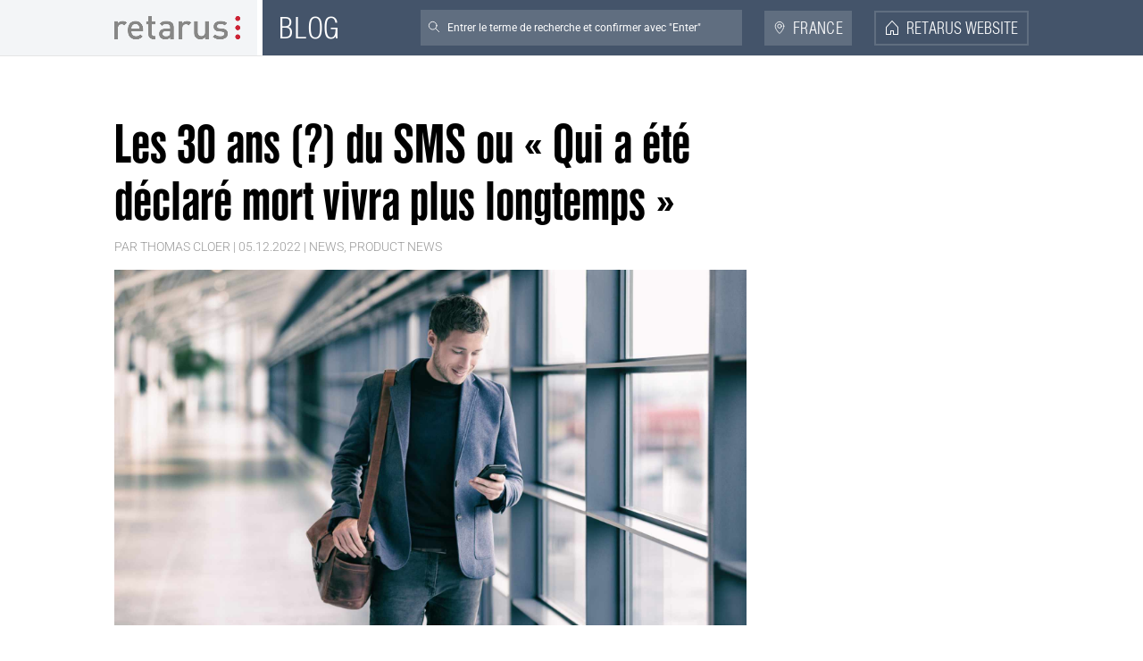

--- FILE ---
content_type: text/html; charset=UTF-8
request_url: https://www.retarus.com/blog/fr/les-30-ans-du-sms-ou-qui-a-ete-declare-mort-vivra-plus-longtemps/
body_size: 25524
content:
<!DOCTYPE html>
<!--[if IE 6]>
<html id="ie6" lang="fr-FR">
<![endif]-->
<!--[if IE 7]>
<html id="ie7" lang="fr-FR">
<![endif]-->
<!--[if IE 8]>
<html id="ie8" lang="fr-FR">
<![endif]-->
<!--[if !(IE 6) | !(IE 7) | !(IE 8)  ]><!-->
<html lang="fr-FR">
<!--<![endif]-->
<head>
		<meta charset="UTF-8" />
			
	<meta http-equiv="X-UA-Compatible" content="IE=edge">
	<link rel="pingback" href="https://www.retarus.com/blog/fr/xmlrpc.php" />

		<!--[if lt IE 9]>
	<script src="https://www.retarus.com/blog/fr/wp-content/themes/Divi/js/html5.js" type="text/javascript"></script>
	<![endif]-->

	<script type="text/javascript">
		document.documentElement.className = 'js';
	</script>

	<meta name='robots' content='index, follow, max-image-preview:large, max-snippet:-1, max-video-preview:-1' />

<!-- Google Tag Manager for WordPress by gtm4wp.com -->
<script data-cfasync="false" data-pagespeed-no-defer>
	var gtm4wp_datalayer_name = "dataLayer";
	var dataLayer = dataLayer || [];
</script>
<!-- End Google Tag Manager for WordPress by gtm4wp.com -->
	<!-- This site is optimized with the Yoast SEO Premium plugin v26.8 (Yoast SEO v26.8) - https://yoast.com/product/yoast-seo-premium-wordpress/ -->
	<title>Les 30 ans (?) du SMS ou &quot;Qui a été déclaré mort vivra plus longtemps&quot; - Retarus Corporate Blog - FR</title>
<link data-rocket-prefetch href="https://consent.cookiebot.com" rel="dns-prefetch">
<link data-rocket-prefetch href="https://www.googletagmanager.com" rel="dns-prefetch">
<link data-rocket-prefetch href="https://consentcdn.cookiebot.com" rel="dns-prefetch"><link rel="preload" data-rocket-preload as="image" href="https://www.retarus.com/blog/fr/wp-content/uploads/sites/24/2022/12/shutterstock_1854833848.jpg" fetchpriority="high">
	<meta name="description" content="Am Wochenende stand an allerlei Stellen im Netz zu lesen, die Mobilfunk-Kurznachricht SMS (Short Message Service) sei nun 30 Jahre alt. Über den Geburtstermin ließe sich trefflich streiten – fest steht jedenfalls, dass sich SMS nach wie vor großer Beliebtheit erfreut." />
	<link rel="canonical" href="https://www.retarus.com/blog/fr/les-30-ans-du-sms-ou-qui-a-ete-declare-mort-vivra-plus-longtemps/" />
	<meta property="og:locale" content="fr_FR" />
	<meta property="og:type" content="article" />
	<meta property="og:title" content="Les 30 ans (?) du SMS ou &quot;Qui a été déclaré mort vivra plus longtemps&quot;" />
	<meta property="og:description" content="Am Wochenende stand an allerlei Stellen im Netz zu lesen, die Mobilfunk-Kurznachricht SMS (Short Message Service) sei nun 30 Jahre alt. Über den Geburtstermin ließe sich trefflich streiten – fest steht jedenfalls, dass sich SMS nach wie vor großer Beliebtheit erfreut." />
	<meta property="og:url" content="https://www.retarus.com/blog/fr/les-30-ans-du-sms-ou-qui-a-ete-declare-mort-vivra-plus-longtemps/" />
	<meta property="og:site_name" content="Retarus Corporate Blog - FR" />
	<meta property="article:published_time" content="2022-12-05T14:15:26+00:00" />
	<meta property="article:modified_time" content="2024-05-07T17:46:06+00:00" />
	<meta property="og:image" content="https://www.retarus.com/blog/fr/wp-content/uploads/sites/24/2022/12/shutterstock_1854833848.jpg" />
	<meta property="og:image:width" content="1920" />
	<meta property="og:image:height" content="1080" />
	<meta property="og:image:type" content="image/jpeg" />
	<meta name="author" content="Thomas Cloer" />
	<meta name="twitter:card" content="summary_large_image" />
	<meta name="twitter:label1" content="Écrit par" />
	<meta name="twitter:data1" content="Thomas Cloer" />
	<meta name="twitter:label2" content="Durée de lecture estimée" />
	<meta name="twitter:data2" content="3 minutes" />
	<script type="application/ld+json" class="yoast-schema-graph">{"@context":"https://schema.org","@graph":[{"@type":"Article","@id":"https://www.retarus.com/blog/fr/les-30-ans-du-sms-ou-qui-a-ete-declare-mort-vivra-plus-longtemps/#article","isPartOf":{"@id":"https://www.retarus.com/blog/fr/les-30-ans-du-sms-ou-qui-a-ete-declare-mort-vivra-plus-longtemps/"},"author":{"name":"Thomas Cloer","@id":"https://www.retarus.com/blog/fr/#/schema/person/7f8954d8bf84d75cf384942c5f6cf2e5"},"headline":"Les 30 ans (?) du SMS ou « Qui a été déclaré mort vivra plus longtemps »","datePublished":"2022-12-05T14:15:26+00:00","dateModified":"2024-05-07T17:46:06+00:00","mainEntityOfPage":{"@id":"https://www.retarus.com/blog/fr/les-30-ans-du-sms-ou-qui-a-ete-declare-mort-vivra-plus-longtemps/"},"wordCount":687,"commentCount":0,"image":{"@id":"https://www.retarus.com/blog/fr/les-30-ans-du-sms-ou-qui-a-ete-declare-mort-vivra-plus-longtemps/#primaryimage"},"thumbnailUrl":"https://www.retarus.com/blog/fr/wp-content/uploads/sites/24/2022/12/shutterstock_1854833848.jpg","keywords":["Enterprise SMS"],"articleSection":["News","Product News"],"inLanguage":"fr-FR","potentialAction":[{"@type":"CommentAction","name":"Comment","target":["https://www.retarus.com/blog/fr/les-30-ans-du-sms-ou-qui-a-ete-declare-mort-vivra-plus-longtemps/#respond"]}]},{"@type":"WebPage","@id":"https://www.retarus.com/blog/fr/les-30-ans-du-sms-ou-qui-a-ete-declare-mort-vivra-plus-longtemps/","url":"https://www.retarus.com/blog/fr/les-30-ans-du-sms-ou-qui-a-ete-declare-mort-vivra-plus-longtemps/","name":"Les 30 ans (?) du SMS ou \"Qui a été déclaré mort vivra plus longtemps\" - Retarus Corporate Blog - FR","isPartOf":{"@id":"https://www.retarus.com/blog/fr/#website"},"primaryImageOfPage":{"@id":"https://www.retarus.com/blog/fr/les-30-ans-du-sms-ou-qui-a-ete-declare-mort-vivra-plus-longtemps/#primaryimage"},"image":{"@id":"https://www.retarus.com/blog/fr/les-30-ans-du-sms-ou-qui-a-ete-declare-mort-vivra-plus-longtemps/#primaryimage"},"thumbnailUrl":"https://www.retarus.com/blog/fr/wp-content/uploads/sites/24/2022/12/shutterstock_1854833848.jpg","datePublished":"2022-12-05T14:15:26+00:00","dateModified":"2024-05-07T17:46:06+00:00","author":{"@id":"https://www.retarus.com/blog/fr/#/schema/person/7f8954d8bf84d75cf384942c5f6cf2e5"},"description":"Am Wochenende stand an allerlei Stellen im Netz zu lesen, die Mobilfunk-Kurznachricht SMS (Short Message Service) sei nun 30 Jahre alt. Über den Geburtstermin ließe sich trefflich streiten – fest steht jedenfalls, dass sich SMS nach wie vor großer Beliebtheit erfreut.","breadcrumb":{"@id":"https://www.retarus.com/blog/fr/les-30-ans-du-sms-ou-qui-a-ete-declare-mort-vivra-plus-longtemps/#breadcrumb"},"inLanguage":"fr-FR","potentialAction":[{"@type":"ReadAction","target":["https://www.retarus.com/blog/fr/les-30-ans-du-sms-ou-qui-a-ete-declare-mort-vivra-plus-longtemps/"]}]},{"@type":"ImageObject","inLanguage":"fr-FR","@id":"https://www.retarus.com/blog/fr/les-30-ans-du-sms-ou-qui-a-ete-declare-mort-vivra-plus-longtemps/#primaryimage","url":"https://www.retarus.com/blog/fr/wp-content/uploads/sites/24/2022/12/shutterstock_1854833848.jpg","contentUrl":"https://www.retarus.com/blog/fr/wp-content/uploads/sites/24/2022/12/shutterstock_1854833848.jpg","width":1920,"height":1080,"caption":"Mobile phone business man walking in airport with messenger bag using cellphone texting sms message on smartphone app - businesspeople commute lifestyle. Young professional businessman."},{"@type":"BreadcrumbList","@id":"https://www.retarus.com/blog/fr/les-30-ans-du-sms-ou-qui-a-ete-declare-mort-vivra-plus-longtemps/#breadcrumb","itemListElement":[{"@type":"ListItem","position":1,"name":"Home","item":"https://www.retarus.com/blog/fr/"},{"@type":"ListItem","position":2,"name":"Les 30 ans (?) du SMS ou &#8220;Qui a été déclaré mort vivra plus longtemps&#8221;"}]},{"@type":"WebSite","@id":"https://www.retarus.com/blog/fr/#website","url":"https://www.retarus.com/blog/fr/","name":"Retarus Corporate Blog - FR","description":"Restez informé","potentialAction":[{"@type":"SearchAction","target":{"@type":"EntryPoint","urlTemplate":"https://www.retarus.com/blog/fr/?s={search_term_string}"},"query-input":{"@type":"PropertyValueSpecification","valueRequired":true,"valueName":"search_term_string"}}],"inLanguage":"fr-FR"},{"@type":"Person","@id":"https://www.retarus.com/blog/fr/#/schema/person/7f8954d8bf84d75cf384942c5f6cf2e5","name":"Thomas Cloer","url":"https://www.retarus.com/blog/fr/author/thomasc/"}]}</script>
	<!-- / Yoast SEO Premium plugin. -->



<link rel="alternate" type="application/rss+xml" title="Retarus Corporate Blog - FR &raquo; Flux" href="https://www.retarus.com/blog/fr/feed/" />
<link rel="alternate" type="application/rss+xml" title="Retarus Corporate Blog - FR &raquo; Flux des commentaires" href="https://www.retarus.com/blog/fr/comments/feed/" />
<link rel="alternate" type="application/rss+xml" title="Retarus Corporate Blog - FR &raquo; Les 30 ans (?) du SMS ou « Qui a été déclaré mort vivra plus longtemps » Flux des commentaires" href="https://www.retarus.com/blog/fr/les-30-ans-du-sms-ou-qui-a-ete-declare-mort-vivra-plus-longtemps/feed/" />
<link rel="alternate" title="oEmbed (JSON)" type="application/json+oembed" href="https://www.retarus.com/blog/fr/wp-json/oembed/1.0/embed?url=https%3A%2F%2Fwww.retarus.com%2Fblog%2Ffr%2Fles-30-ans-du-sms-ou-qui-a-ete-declare-mort-vivra-plus-longtemps%2F" />
<link rel="alternate" title="oEmbed (XML)" type="text/xml+oembed" href="https://www.retarus.com/blog/fr/wp-json/oembed/1.0/embed?url=https%3A%2F%2Fwww.retarus.com%2Fblog%2Ffr%2Fles-30-ans-du-sms-ou-qui-a-ete-declare-mort-vivra-plus-longtemps%2F&#038;format=xml" />
<meta content="divi-blog-child v.3.9.1" name="generator"/><link rel='stylesheet' id='wp-block-library-css' href='https://www.retarus.com/blog/fr/wp-includes/css/dist/block-library/style.min.css?ver=f987ae4b845cb89049599df84f4674f2' type='text/css' media='all' />
<style id='wp-block-image-inline-css' type='text/css'>
.wp-block-image>a,.wp-block-image>figure>a{display:inline-block}.wp-block-image img{box-sizing:border-box;height:auto;max-width:100%;vertical-align:bottom}@media not (prefers-reduced-motion){.wp-block-image img.hide{visibility:hidden}.wp-block-image img.show{animation:show-content-image .4s}}.wp-block-image[style*=border-radius] img,.wp-block-image[style*=border-radius]>a{border-radius:inherit}.wp-block-image.has-custom-border img{box-sizing:border-box}.wp-block-image.aligncenter{text-align:center}.wp-block-image.alignfull>a,.wp-block-image.alignwide>a{width:100%}.wp-block-image.alignfull img,.wp-block-image.alignwide img{height:auto;width:100%}.wp-block-image .aligncenter,.wp-block-image .alignleft,.wp-block-image .alignright,.wp-block-image.aligncenter,.wp-block-image.alignleft,.wp-block-image.alignright{display:table}.wp-block-image .aligncenter>figcaption,.wp-block-image .alignleft>figcaption,.wp-block-image .alignright>figcaption,.wp-block-image.aligncenter>figcaption,.wp-block-image.alignleft>figcaption,.wp-block-image.alignright>figcaption{caption-side:bottom;display:table-caption}.wp-block-image .alignleft{float:left;margin:.5em 1em .5em 0}.wp-block-image .alignright{float:right;margin:.5em 0 .5em 1em}.wp-block-image .aligncenter{margin-left:auto;margin-right:auto}.wp-block-image :where(figcaption){margin-bottom:1em;margin-top:.5em}.wp-block-image.is-style-circle-mask img{border-radius:9999px}@supports ((-webkit-mask-image:none) or (mask-image:none)) or (-webkit-mask-image:none){.wp-block-image.is-style-circle-mask img{border-radius:0;-webkit-mask-image:url('data:image/svg+xml;utf8,<svg viewBox="0 0 100 100" xmlns="http://www.w3.org/2000/svg"><circle cx="50" cy="50" r="50"/></svg>');mask-image:url('data:image/svg+xml;utf8,<svg viewBox="0 0 100 100" xmlns="http://www.w3.org/2000/svg"><circle cx="50" cy="50" r="50"/></svg>');mask-mode:alpha;-webkit-mask-position:center;mask-position:center;-webkit-mask-repeat:no-repeat;mask-repeat:no-repeat;-webkit-mask-size:contain;mask-size:contain}}:root :where(.wp-block-image.is-style-rounded img,.wp-block-image .is-style-rounded img){border-radius:9999px}.wp-block-image figure{margin:0}.wp-lightbox-container{display:flex;flex-direction:column;position:relative}.wp-lightbox-container img{cursor:zoom-in}.wp-lightbox-container img:hover+button{opacity:1}.wp-lightbox-container button{align-items:center;backdrop-filter:blur(16px) saturate(180%);background-color:#5a5a5a40;border:none;border-radius:4px;cursor:zoom-in;display:flex;height:20px;justify-content:center;opacity:0;padding:0;position:absolute;right:16px;text-align:center;top:16px;width:20px;z-index:100}@media not (prefers-reduced-motion){.wp-lightbox-container button{transition:opacity .2s ease}}.wp-lightbox-container button:focus-visible{outline:3px auto #5a5a5a40;outline:3px auto -webkit-focus-ring-color;outline-offset:3px}.wp-lightbox-container button:hover{cursor:pointer;opacity:1}.wp-lightbox-container button:focus{opacity:1}.wp-lightbox-container button:focus,.wp-lightbox-container button:hover,.wp-lightbox-container button:not(:hover):not(:active):not(.has-background){background-color:#5a5a5a40;border:none}.wp-lightbox-overlay{box-sizing:border-box;cursor:zoom-out;height:100vh;left:0;overflow:hidden;position:fixed;top:0;visibility:hidden;width:100%;z-index:100000}.wp-lightbox-overlay .close-button{align-items:center;cursor:pointer;display:flex;justify-content:center;min-height:40px;min-width:40px;padding:0;position:absolute;right:calc(env(safe-area-inset-right) + 16px);top:calc(env(safe-area-inset-top) + 16px);z-index:5000000}.wp-lightbox-overlay .close-button:focus,.wp-lightbox-overlay .close-button:hover,.wp-lightbox-overlay .close-button:not(:hover):not(:active):not(.has-background){background:none;border:none}.wp-lightbox-overlay .lightbox-image-container{height:var(--wp--lightbox-container-height);left:50%;overflow:hidden;position:absolute;top:50%;transform:translate(-50%,-50%);transform-origin:top left;width:var(--wp--lightbox-container-width);z-index:9999999999}.wp-lightbox-overlay .wp-block-image{align-items:center;box-sizing:border-box;display:flex;height:100%;justify-content:center;margin:0;position:relative;transform-origin:0 0;width:100%;z-index:3000000}.wp-lightbox-overlay .wp-block-image img{height:var(--wp--lightbox-image-height);min-height:var(--wp--lightbox-image-height);min-width:var(--wp--lightbox-image-width);width:var(--wp--lightbox-image-width)}.wp-lightbox-overlay .wp-block-image figcaption{display:none}.wp-lightbox-overlay button{background:none;border:none}.wp-lightbox-overlay .scrim{background-color:#fff;height:100%;opacity:.9;position:absolute;width:100%;z-index:2000000}.wp-lightbox-overlay.active{visibility:visible}@media not (prefers-reduced-motion){.wp-lightbox-overlay.active{animation:turn-on-visibility .25s both}.wp-lightbox-overlay.active img{animation:turn-on-visibility .35s both}.wp-lightbox-overlay.show-closing-animation:not(.active){animation:turn-off-visibility .35s both}.wp-lightbox-overlay.show-closing-animation:not(.active) img{animation:turn-off-visibility .25s both}.wp-lightbox-overlay.zoom.active{animation:none;opacity:1;visibility:visible}.wp-lightbox-overlay.zoom.active .lightbox-image-container{animation:lightbox-zoom-in .4s}.wp-lightbox-overlay.zoom.active .lightbox-image-container img{animation:none}.wp-lightbox-overlay.zoom.active .scrim{animation:turn-on-visibility .4s forwards}.wp-lightbox-overlay.zoom.show-closing-animation:not(.active){animation:none}.wp-lightbox-overlay.zoom.show-closing-animation:not(.active) .lightbox-image-container{animation:lightbox-zoom-out .4s}.wp-lightbox-overlay.zoom.show-closing-animation:not(.active) .lightbox-image-container img{animation:none}.wp-lightbox-overlay.zoom.show-closing-animation:not(.active) .scrim{animation:turn-off-visibility .4s forwards}}@keyframes show-content-image{0%{visibility:hidden}99%{visibility:hidden}to{visibility:visible}}@keyframes turn-on-visibility{0%{opacity:0}to{opacity:1}}@keyframes turn-off-visibility{0%{opacity:1;visibility:visible}99%{opacity:0;visibility:visible}to{opacity:0;visibility:hidden}}@keyframes lightbox-zoom-in{0%{transform:translate(calc((-100vw + var(--wp--lightbox-scrollbar-width))/2 + var(--wp--lightbox-initial-left-position)),calc(-50vh + var(--wp--lightbox-initial-top-position))) scale(var(--wp--lightbox-scale))}to{transform:translate(-50%,-50%) scale(1)}}@keyframes lightbox-zoom-out{0%{transform:translate(-50%,-50%) scale(1);visibility:visible}99%{visibility:visible}to{transform:translate(calc((-100vw + var(--wp--lightbox-scrollbar-width))/2 + var(--wp--lightbox-initial-left-position)),calc(-50vh + var(--wp--lightbox-initial-top-position))) scale(var(--wp--lightbox-scale));visibility:hidden}}
/*# sourceURL=https://www.retarus.com/blog/fr/wp-includes/blocks/image/style.min.css */
</style>
<style id='wp-block-image-theme-inline-css' type='text/css'>
:root :where(.wp-block-image figcaption){color:#555;font-size:13px;text-align:center}.is-dark-theme :root :where(.wp-block-image figcaption){color:#ffffffa6}.wp-block-image{margin:0 0 1em}
/*# sourceURL=https://www.retarus.com/blog/fr/wp-includes/blocks/image/theme.min.css */
</style>
<style id='wp-block-paragraph-inline-css' type='text/css'>
.is-small-text{font-size:.875em}.is-regular-text{font-size:1em}.is-large-text{font-size:2.25em}.is-larger-text{font-size:3em}.has-drop-cap:not(:focus):first-letter{float:left;font-size:8.4em;font-style:normal;font-weight:100;line-height:.68;margin:.05em .1em 0 0;text-transform:uppercase}body.rtl .has-drop-cap:not(:focus):first-letter{float:none;margin-left:.1em}p.has-drop-cap.has-background{overflow:hidden}:root :where(p.has-background){padding:1.25em 2.375em}:where(p.has-text-color:not(.has-link-color)) a{color:inherit}p.has-text-align-left[style*="writing-mode:vertical-lr"],p.has-text-align-right[style*="writing-mode:vertical-rl"]{rotate:180deg}
/*# sourceURL=https://www.retarus.com/blog/fr/wp-includes/blocks/paragraph/style.min.css */
</style>
<style id='global-styles-inline-css' type='text/css'>
:root{--wp--preset--aspect-ratio--square: 1;--wp--preset--aspect-ratio--4-3: 4/3;--wp--preset--aspect-ratio--3-4: 3/4;--wp--preset--aspect-ratio--3-2: 3/2;--wp--preset--aspect-ratio--2-3: 2/3;--wp--preset--aspect-ratio--16-9: 16/9;--wp--preset--aspect-ratio--9-16: 9/16;--wp--preset--color--black: #000000;--wp--preset--color--cyan-bluish-gray: #abb8c3;--wp--preset--color--white: #ffffff;--wp--preset--color--pale-pink: #f78da7;--wp--preset--color--vivid-red: #cf2e2e;--wp--preset--color--luminous-vivid-orange: #ff6900;--wp--preset--color--luminous-vivid-amber: #fcb900;--wp--preset--color--light-green-cyan: #7bdcb5;--wp--preset--color--vivid-green-cyan: #00d084;--wp--preset--color--pale-cyan-blue: #8ed1fc;--wp--preset--color--vivid-cyan-blue: #0693e3;--wp--preset--color--vivid-purple: #9b51e0;--wp--preset--gradient--vivid-cyan-blue-to-vivid-purple: linear-gradient(135deg,rgb(6,147,227) 0%,rgb(155,81,224) 100%);--wp--preset--gradient--light-green-cyan-to-vivid-green-cyan: linear-gradient(135deg,rgb(122,220,180) 0%,rgb(0,208,130) 100%);--wp--preset--gradient--luminous-vivid-amber-to-luminous-vivid-orange: linear-gradient(135deg,rgb(252,185,0) 0%,rgb(255,105,0) 100%);--wp--preset--gradient--luminous-vivid-orange-to-vivid-red: linear-gradient(135deg,rgb(255,105,0) 0%,rgb(207,46,46) 100%);--wp--preset--gradient--very-light-gray-to-cyan-bluish-gray: linear-gradient(135deg,rgb(238,238,238) 0%,rgb(169,184,195) 100%);--wp--preset--gradient--cool-to-warm-spectrum: linear-gradient(135deg,rgb(74,234,220) 0%,rgb(151,120,209) 20%,rgb(207,42,186) 40%,rgb(238,44,130) 60%,rgb(251,105,98) 80%,rgb(254,248,76) 100%);--wp--preset--gradient--blush-light-purple: linear-gradient(135deg,rgb(255,206,236) 0%,rgb(152,150,240) 100%);--wp--preset--gradient--blush-bordeaux: linear-gradient(135deg,rgb(254,205,165) 0%,rgb(254,45,45) 50%,rgb(107,0,62) 100%);--wp--preset--gradient--luminous-dusk: linear-gradient(135deg,rgb(255,203,112) 0%,rgb(199,81,192) 50%,rgb(65,88,208) 100%);--wp--preset--gradient--pale-ocean: linear-gradient(135deg,rgb(255,245,203) 0%,rgb(182,227,212) 50%,rgb(51,167,181) 100%);--wp--preset--gradient--electric-grass: linear-gradient(135deg,rgb(202,248,128) 0%,rgb(113,206,126) 100%);--wp--preset--gradient--midnight: linear-gradient(135deg,rgb(2,3,129) 0%,rgb(40,116,252) 100%);--wp--preset--font-size--small: 13px;--wp--preset--font-size--medium: 20px;--wp--preset--font-size--large: 36px;--wp--preset--font-size--x-large: 42px;--wp--preset--spacing--20: 0.44rem;--wp--preset--spacing--30: 0.67rem;--wp--preset--spacing--40: 1rem;--wp--preset--spacing--50: 1.5rem;--wp--preset--spacing--60: 2.25rem;--wp--preset--spacing--70: 3.38rem;--wp--preset--spacing--80: 5.06rem;--wp--preset--shadow--natural: 6px 6px 9px rgba(0, 0, 0, 0.2);--wp--preset--shadow--deep: 12px 12px 50px rgba(0, 0, 0, 0.4);--wp--preset--shadow--sharp: 6px 6px 0px rgba(0, 0, 0, 0.2);--wp--preset--shadow--outlined: 6px 6px 0px -3px rgb(255, 255, 255), 6px 6px rgb(0, 0, 0);--wp--preset--shadow--crisp: 6px 6px 0px rgb(0, 0, 0);}:root { --wp--style--global--content-size: 823px;--wp--style--global--wide-size: 1080px; }:where(body) { margin: 0; }.wp-site-blocks > .alignleft { float: left; margin-right: 2em; }.wp-site-blocks > .alignright { float: right; margin-left: 2em; }.wp-site-blocks > .aligncenter { justify-content: center; margin-left: auto; margin-right: auto; }:where(.is-layout-flex){gap: 0.5em;}:where(.is-layout-grid){gap: 0.5em;}.is-layout-flow > .alignleft{float: left;margin-inline-start: 0;margin-inline-end: 2em;}.is-layout-flow > .alignright{float: right;margin-inline-start: 2em;margin-inline-end: 0;}.is-layout-flow > .aligncenter{margin-left: auto !important;margin-right: auto !important;}.is-layout-constrained > .alignleft{float: left;margin-inline-start: 0;margin-inline-end: 2em;}.is-layout-constrained > .alignright{float: right;margin-inline-start: 2em;margin-inline-end: 0;}.is-layout-constrained > .aligncenter{margin-left: auto !important;margin-right: auto !important;}.is-layout-constrained > :where(:not(.alignleft):not(.alignright):not(.alignfull)){max-width: var(--wp--style--global--content-size);margin-left: auto !important;margin-right: auto !important;}.is-layout-constrained > .alignwide{max-width: var(--wp--style--global--wide-size);}body .is-layout-flex{display: flex;}.is-layout-flex{flex-wrap: wrap;align-items: center;}.is-layout-flex > :is(*, div){margin: 0;}body .is-layout-grid{display: grid;}.is-layout-grid > :is(*, div){margin: 0;}body{padding-top: 0px;padding-right: 0px;padding-bottom: 0px;padding-left: 0px;}:root :where(.wp-element-button, .wp-block-button__link){background-color: #32373c;border-width: 0;color: #fff;font-family: inherit;font-size: inherit;font-style: inherit;font-weight: inherit;letter-spacing: inherit;line-height: inherit;padding-top: calc(0.667em + 2px);padding-right: calc(1.333em + 2px);padding-bottom: calc(0.667em + 2px);padding-left: calc(1.333em + 2px);text-decoration: none;text-transform: inherit;}.has-black-color{color: var(--wp--preset--color--black) !important;}.has-cyan-bluish-gray-color{color: var(--wp--preset--color--cyan-bluish-gray) !important;}.has-white-color{color: var(--wp--preset--color--white) !important;}.has-pale-pink-color{color: var(--wp--preset--color--pale-pink) !important;}.has-vivid-red-color{color: var(--wp--preset--color--vivid-red) !important;}.has-luminous-vivid-orange-color{color: var(--wp--preset--color--luminous-vivid-orange) !important;}.has-luminous-vivid-amber-color{color: var(--wp--preset--color--luminous-vivid-amber) !important;}.has-light-green-cyan-color{color: var(--wp--preset--color--light-green-cyan) !important;}.has-vivid-green-cyan-color{color: var(--wp--preset--color--vivid-green-cyan) !important;}.has-pale-cyan-blue-color{color: var(--wp--preset--color--pale-cyan-blue) !important;}.has-vivid-cyan-blue-color{color: var(--wp--preset--color--vivid-cyan-blue) !important;}.has-vivid-purple-color{color: var(--wp--preset--color--vivid-purple) !important;}.has-black-background-color{background-color: var(--wp--preset--color--black) !important;}.has-cyan-bluish-gray-background-color{background-color: var(--wp--preset--color--cyan-bluish-gray) !important;}.has-white-background-color{background-color: var(--wp--preset--color--white) !important;}.has-pale-pink-background-color{background-color: var(--wp--preset--color--pale-pink) !important;}.has-vivid-red-background-color{background-color: var(--wp--preset--color--vivid-red) !important;}.has-luminous-vivid-orange-background-color{background-color: var(--wp--preset--color--luminous-vivid-orange) !important;}.has-luminous-vivid-amber-background-color{background-color: var(--wp--preset--color--luminous-vivid-amber) !important;}.has-light-green-cyan-background-color{background-color: var(--wp--preset--color--light-green-cyan) !important;}.has-vivid-green-cyan-background-color{background-color: var(--wp--preset--color--vivid-green-cyan) !important;}.has-pale-cyan-blue-background-color{background-color: var(--wp--preset--color--pale-cyan-blue) !important;}.has-vivid-cyan-blue-background-color{background-color: var(--wp--preset--color--vivid-cyan-blue) !important;}.has-vivid-purple-background-color{background-color: var(--wp--preset--color--vivid-purple) !important;}.has-black-border-color{border-color: var(--wp--preset--color--black) !important;}.has-cyan-bluish-gray-border-color{border-color: var(--wp--preset--color--cyan-bluish-gray) !important;}.has-white-border-color{border-color: var(--wp--preset--color--white) !important;}.has-pale-pink-border-color{border-color: var(--wp--preset--color--pale-pink) !important;}.has-vivid-red-border-color{border-color: var(--wp--preset--color--vivid-red) !important;}.has-luminous-vivid-orange-border-color{border-color: var(--wp--preset--color--luminous-vivid-orange) !important;}.has-luminous-vivid-amber-border-color{border-color: var(--wp--preset--color--luminous-vivid-amber) !important;}.has-light-green-cyan-border-color{border-color: var(--wp--preset--color--light-green-cyan) !important;}.has-vivid-green-cyan-border-color{border-color: var(--wp--preset--color--vivid-green-cyan) !important;}.has-pale-cyan-blue-border-color{border-color: var(--wp--preset--color--pale-cyan-blue) !important;}.has-vivid-cyan-blue-border-color{border-color: var(--wp--preset--color--vivid-cyan-blue) !important;}.has-vivid-purple-border-color{border-color: var(--wp--preset--color--vivid-purple) !important;}.has-vivid-cyan-blue-to-vivid-purple-gradient-background{background: var(--wp--preset--gradient--vivid-cyan-blue-to-vivid-purple) !important;}.has-light-green-cyan-to-vivid-green-cyan-gradient-background{background: var(--wp--preset--gradient--light-green-cyan-to-vivid-green-cyan) !important;}.has-luminous-vivid-amber-to-luminous-vivid-orange-gradient-background{background: var(--wp--preset--gradient--luminous-vivid-amber-to-luminous-vivid-orange) !important;}.has-luminous-vivid-orange-to-vivid-red-gradient-background{background: var(--wp--preset--gradient--luminous-vivid-orange-to-vivid-red) !important;}.has-very-light-gray-to-cyan-bluish-gray-gradient-background{background: var(--wp--preset--gradient--very-light-gray-to-cyan-bluish-gray) !important;}.has-cool-to-warm-spectrum-gradient-background{background: var(--wp--preset--gradient--cool-to-warm-spectrum) !important;}.has-blush-light-purple-gradient-background{background: var(--wp--preset--gradient--blush-light-purple) !important;}.has-blush-bordeaux-gradient-background{background: var(--wp--preset--gradient--blush-bordeaux) !important;}.has-luminous-dusk-gradient-background{background: var(--wp--preset--gradient--luminous-dusk) !important;}.has-pale-ocean-gradient-background{background: var(--wp--preset--gradient--pale-ocean) !important;}.has-electric-grass-gradient-background{background: var(--wp--preset--gradient--electric-grass) !important;}.has-midnight-gradient-background{background: var(--wp--preset--gradient--midnight) !important;}.has-small-font-size{font-size: var(--wp--preset--font-size--small) !important;}.has-medium-font-size{font-size: var(--wp--preset--font-size--medium) !important;}.has-large-font-size{font-size: var(--wp--preset--font-size--large) !important;}.has-x-large-font-size{font-size: var(--wp--preset--font-size--x-large) !important;}
/*# sourceURL=global-styles-inline-css */
</style>

<link data-minify="1" rel='stylesheet' id='wtfdivi-user-css-css' href='https://www.retarus.com/blog/fr/wp-content/cache/min/24/blog/fr/wp-content/uploads/sites/24/wtfdivi/wp_head.css?ver=1765983300' type='text/css' media='all' />
<link rel='stylesheet' id='responsive-lightbox-featherlight-css' href='https://www.retarus.com/blog/fr/wp-content/plugins/responsive-lightbox/assets/featherlight/featherlight.min.css?ver=1.7.14' type='text/css' media='all' />
<link rel='stylesheet' id='responsive-lightbox-featherlight-gallery-css' href='https://www.retarus.com/blog/fr/wp-content/plugins/responsive-lightbox/assets/featherlight/featherlight.gallery.min.css?ver=1.7.14' type='text/css' media='all' />
<link data-minify="1" rel='stylesheet' id='dflip-icons-style-css' href='https://www.retarus.com/blog/fr/wp-content/cache/min/24/blog/fr/wp-content/plugins/dflip/assets/css/themify-icons.min.css?ver=1765983300' type='text/css' media='all' />
<link rel='stylesheet' id='dflip-style-css' href='https://www.retarus.com/blog/fr/wp-content/plugins/dflip/assets/css/dflip.min.css?ver=1.5.18' type='text/css' media='all' />
<link data-minify="1" rel='stylesheet' id='taxopress-frontend-css-css' href='https://www.retarus.com/blog/fr/wp-content/cache/min/24/blog/fr/wp-content/plugins/simple-tags/assets/frontend/css/frontend.css?ver=1765983300' type='text/css' media='all' />
<link data-minify="1" rel='stylesheet' id='divi-style-parent-css' href='https://www.retarus.com/blog/fr/wp-content/cache/min/24/blog/fr/wp-content/themes/Divi/style-static.min.css?ver=1765983300' type='text/css' media='all' />
<link data-minify="1" rel='stylesheet' id='divi-style-css' href='https://www.retarus.com/blog/fr/wp-content/cache/min/24/blog/fr/wp-content/themes/divi-blog-child/style.css?ver=1765983300' type='text/css' media='all' />
<script type="text/javascript" data-cfasync="false" src="https://www.retarus.com/blog/fr/wp-includes/js/jquery/jquery.min.js?ver=3.7.1" id="jquery-core-js"></script>
<script type="text/javascript" id="jquery-core-js-after">
/* <![CDATA[ */
    (function($) {
        $(document).ready(function() {
            // Ensure the GeoIP library is loaded
            if (
                typeof window.geoip_detect === 'undefined' ||
                typeof window.geoip_detect.get_info !== 'function'
            ) {
                //console.warn('Retarus HubSpot: GeoIP library not found.');
                return;
            }

            // Retrieve Geo Data
            window.geoip_detect.get_info()
                .then(function(record) {
                    // Check for errors in the record
                    if (record && typeof record.error === 'function' && record.error()) {
                        return;
                    }

                    // Extract Country Code
                    var countryCode = '';
                    if (record && typeof record.get === 'function') {
                        countryCode = record.get('country.iso_code', '');
                    }

                    // US Only
                    if (countryCode.toUpperCase() === 'US') {
                        
                        // Push to GTM Data Layer
                        window.dataLayer = window.dataLayer || [];
                        window.dataLayer.push({
                            'event': 'hubspot_trigger_us',
                            'visitorCountry': 'US'
                        });

                        //console.log('Retarus HubSpot: US Visitor detected. GTM event fired.');
                    } else {
                       //console.log('Retarus HubSpot: non US Visitor detected. GTM event not fired.');
                    }
                })
                .catch(function(err) {
                    //console.error('Retarus HubSpot: Geo lookup failed', err);
                });
        });
    })(jQuery);
//# sourceURL=jquery-core-js-after
/* ]]> */
</script>
<script type="text/javascript" src="https://www.retarus.com/blog/fr/wp-includes/js/jquery/jquery-migrate.min.js?ver=3.4.1" id="jquery-migrate-js"></script>
<script type="text/javascript" src="https://www.retarus.com/blog/fr/wp-content/plugins/responsive-lightbox/assets/featherlight/featherlight.min.js?ver=1.7.14" id="responsive-lightbox-featherlight-js" data-rocket-defer defer></script>
<script type="text/javascript" src="https://www.retarus.com/blog/fr/wp-content/plugins/responsive-lightbox/assets/featherlight/featherlight.gallery.min.js?ver=1.7.14" id="responsive-lightbox-featherlight-gallery-js" data-rocket-defer defer></script>
<script type="text/javascript" src="https://www.retarus.com/blog/fr/wp-includes/js/underscore.min.js?ver=1.13.7" id="underscore-js" data-rocket-defer defer></script>
<script type="text/javascript" src="https://www.retarus.com/blog/fr/wp-content/plugins/responsive-lightbox/assets/infinitescroll/infinite-scroll.pkgd.min.js?ver=4.0.1" id="responsive-lightbox-infinite-scroll-js" data-rocket-defer defer></script>
<script type="text/javascript" src="https://www.retarus.com/blog/fr/wp-content/plugins/responsive-lightbox/assets/dompurify/purify.min.js?ver=3.3.1" id="dompurify-js" data-rocket-defer defer></script>
<script type="text/javascript" id="responsive-lightbox-sanitizer-js-before">
/* <![CDATA[ */
window.RLG = window.RLG || {}; window.RLG.sanitizeAllowedHosts = ["youtube.com","www.youtube.com","youtu.be","vimeo.com","player.vimeo.com"];
//# sourceURL=responsive-lightbox-sanitizer-js-before
/* ]]> */
</script>
<script data-minify="1" type="text/javascript" src="https://www.retarus.com/blog/fr/wp-content/cache/min/24/blog/fr/wp-content/plugins/responsive-lightbox/js/sanitizer.js?ver=1768566243" id="responsive-lightbox-sanitizer-js" data-rocket-defer defer></script>
<script type="text/javascript" id="responsive-lightbox-js-before">
/* <![CDATA[ */
var rlArgs = {"script":"featherlight","selector":"lightbox","customEvents":"","activeGalleries":true,"openSpeed":250,"closeSpeed":250,"closeOnClick":"background","closeOnEsc":true,"galleryFadeIn":100,"galleryFadeOut":300,"woocommerce_gallery":false,"ajaxurl":"https:\/\/www.retarus.com\/blog\/fr\/wp-admin\/admin-ajax.php","nonce":"9ae644f418","preview":false,"postId":6850,"scriptExtension":false};

//# sourceURL=responsive-lightbox-js-before
/* ]]> */
</script>
<script data-minify="1" type="text/javascript" src="https://www.retarus.com/blog/fr/wp-content/cache/min/24/blog/fr/wp-content/plugins/responsive-lightbox/js/front.js?ver=1765983300" id="responsive-lightbox-js" data-rocket-defer defer></script>
<script data-minify="1" type="text/javascript" src="https://www.retarus.com/blog/fr/wp-content/cache/min/24/blog/fr/wp-content/plugins/simple-tags/assets/frontend/js/frontend.js?ver=1765983300" id="taxopress-frontend-js-js" data-rocket-defer defer></script>
<link rel="https://api.w.org/" href="https://www.retarus.com/blog/fr/wp-json/" /><link rel="alternate" title="JSON" type="application/json" href="https://www.retarus.com/blog/fr/wp-json/wp/v2/posts/6850" /><link rel="EditURI" type="application/rsd+xml" title="RSD" href="https://www.retarus.com/blog/fr/xmlrpc.php?rsd" />

<link rel='shortlink' href='https://www.retarus.com/blog/fr/?p=6850' />
<style id='retarus-localizer'>body q { quotes: "« " " »" !important; }</style><meta name="RetarusProductFamily" content="MEP" />
<meta name="RetarusProduct" content="multiple" />
	<script data-name="dbdb-head-js">
	 
	</script>
<style>
.db_title, .db_tagline { 
    margin-right: 30px;
    margin-top: 0px;
    line-height: 1em;
}
.db_title_and_tagline {
    display: flex;
    align-items: flex-start;
}
.db_tagline_below_title_on .db_title_and_tagline {
    flex-direction: column;
}
.db_tagline_below_title_on .db_tagline {
    margin-top: 8px;
}
.db_title_and_tagline_valign_middle .db_title_and_tagline {
    align-items: center;
}
.db_title_and_tagline_valign_bottom .db_title_and_tagline {
    align-items: flex-end;
}
.db_title_and_tagline_below_logo_on .db_title_and_tagline {
    position: absolute;
    bottom: 0px;
    left: 0px;
    transform: translateY(100%);
}
</style>
        <style>
        /* Display the team member icons */
        .db_pb_team_member_website_icon:before {
            content: "\e0e3";
        }

        .db_pb_team_member_email_icon:before {
            content: "\e010";
        }

        .db_pb_team_member_instagram_icon:before {
            content: "\e09a";
        }

        .db_pb_team_member_phone_icon:before {
            content: "\e090";
        }

        /* Fix email icon hidden by Email Address Encoder plugin */
        ul.et_pb_member_social_links li>span {
            display: inline-block !important;
        }
    </style>
<style>
@media only screen and (min-width: 981px) {
    .et_pb_module.db_inline_form .et_pb_newsletter_fields > p { 
        flex: auto !important;
    }
    .et_pb_module.db_inline_form .et_pb_newsletter_fields p.et_pb_newsletter_field {
        margin-right: 2%; 
    }
}
</style>
    <style>
        .et_pb_slider.dbdb_slider_random .et-pb-active-slide {
            visibility: hidden;
        }
    </style>
    <style>
        .et_pb_gallery .et-pb-slider-arrows a {
            margin-top: 0;
            transform: translateY(-50%);
        }
    </style>
    <style>
        .et_pb_gallery .et-pb-controllers a {
            border-style: solid;
        }
    </style>
<style>.dbcs-clipboard-button { 
	position: absolute;
	right: 1em;
	margin-top: 0.7em;
	font-family: 'ETmodules' !important;
	font-size: 16pt; 
	opacity: 0.4;
	cursor: pointer;
}
.dbcs-clipboard-button:before {
	content: '\69';
}
.dbcs-clipboard-button:hover {
	opacity: 1;
}
.dbcs-clipboard-button.dbcs-copied-to-clipboard {
	color: green; 
	opacity: 1;
}
.dbcs-clipboard-button.dbcs-copied-to-clipboard:before {
	content: '\4e';
}

.dbcs-clipboard-enabled .hljs-table td.hljs-line { 
    padding-right: 55px;    
}
.dbcs-clipboard-enabled .dbcs-clipboard-button {
    opacity: 1;
    background: rgba(240, 240, 240, 0.9) !important;
    padding: 7px;
    right: 0.35em;
    margin-top: 0.35em;
    border-radius: 4px
}
.dbcs-clipboard-enabled .dbcs-clipboard-button:before {
    opacity: 0.8;
}
.dbcs-clipboard-enabled .dbcs-clipboard-button:hover:before {
    opacity: 1;
}</style><style>
.et_pb_dmb_code_snippet pre code:before, 
#et_builder_outer_content .et_pb_dmb_code_snippet pre code:before{
	font-family: monospace;
}
.et_pb_dmb_code_snippet pre code table.hljs-table td.hljs-line-number, 
#et_builder_outer_content .et_pb_dmb_code_snippet pre code table.hljs-table td.hljs-line-number {
	user-select: none;
    text-align: right;
    white-space: nowrap;
    vertical-align: top;
}
.et_pb_dmb_code_snippet pre code:not(.show_linenums) table.hljs-table td.hljs-line-number, 
#et_builder_outer_content .et_pb_dmb_code_snippet pre code:not(.show_linenums) table.hljs-table td.hljs-line-number,
.et_pb_dmb_code_snippet pre code:not(.show_linenums) table.hljs-table col.hljs-line-numbers, 
#et_builder_outer_content .et_pb_dmb_code_snippet pre code:not(.show_linenums) table.hljs-table col.hljs-line-numbers {
	display: none;
}
</style>
<style>
.et_pb_dmb_code_snippet code.dbcs-wrap-lines .hljs-line * {
	white-space: pre-wrap;
    overflow-wrap: anywhere;
}
</style>
<style>
        .et_pb_dmb_code_snippet {
            visibility: hidden;
        }
    </style>
<!-- Google Tag Manager for WordPress by gtm4wp.com -->
<!-- GTM Container placement set to manual -->
<script data-cfasync="false" data-pagespeed-no-defer type="text/javascript">
	var dataLayer_content = {"siteID":24,"siteName":"Retarus Corporate Blog - FR","pageTitle":"Les 30 ans (?) du SMS ou &quot;Qui a été déclaré mort vivra plus longtemps&quot; - Retarus Corporate Blog - FR","pagePostType":"post","pagePostType2":"single-post","pageCategory":["news","product-news"],"pageAttributes":["enterprise-sms"],"pagePostAuthor":"Thomas Cloer","browserName":"","browserVersion":"","browserEngineName":"","browserEngineVersion":"","osName":"","osVersion":"","deviceType":"bot","deviceManufacturer":"","deviceModel":""};
	dataLayer.push( dataLayer_content );
</script>
<script data-cfasync="false" data-pagespeed-no-defer type="text/javascript">
(function(w,d,s,l,i){w[l]=w[l]||[];w[l].push({'gtm.start':
new Date().getTime(),event:'gtm.js'});var f=d.getElementsByTagName(s)[0],
j=d.createElement(s),dl=l!='dataLayer'?'&l='+l:'';j.async=true;j.src=
'//www.googletagmanager.com/gtm.js?id='+i+dl;f.parentNode.insertBefore(j,f);
})(window,document,'script','dataLayer','GTM-5W798SN');
</script>
<script data-cfasync="false" data-pagespeed-no-defer type="text/javascript">
(function(w,d,s,l,i){w[l]=w[l]||[];w[l].push({'gtm.start':
new Date().getTime(),event:'gtm.js'});var f=d.getElementsByTagName(s)[0],
j=d.createElement(s),dl=l!='dataLayer'?'&l='+l:'';j.async=true;j.src=
'//www.googletagmanager.com/gtm.js?id='+i+dl;f.parentNode.insertBefore(j,f);
})(window,document,'script','dataLayer','GTM-KHX6Z7Z');
</script>
<!-- End Google Tag Manager for WordPress by gtm4wp.com --><link rel="alternate" hreflang="en" href="https://www.retarus.com/blog/en/30-years-of-sms-or-there-is-life-in-the-old-dog-yet/" />
<link rel="alternate" hreflang="fr-FR" href="https://www.retarus.com/blog/fr/les-30-ans-du-sms-ou-qui-a-ete-declare-mort-vivra-plus-longtemps/" />
<link rel="alternate" hreflang="it-IT" href="https://www.retarus.com/blog/it/i-30-anni-degli-sms-perche-usarli-ha-ancora-senso/" />
<link rel="alternate" hreflang="es-ES" href="https://www.retarus.com/blog/es/el-sms-cumple-30-anos-y-aun-tiene-cuerda-para-rato/" />
<link rel="alternate" hreflang="en-US" href="https://www.retarus.com/blog/us/30-years-of-sms-or-there-is-life-in-the-old-dog-yet/" />
<link rel="alternate" hreflang="de-DE" href="https://www.retarus.com/blog/de/30-jahre-sms-oder-totgesagte-leben-laenger/" />
<meta name="viewport" content="width=device-width, initial-scale=1.0, maximum-scale=1.0, user-scalable=0" /><link rel="shortcut icon" href="https://www.retarus.com/de/wp-content/uploads/sites/2/2018/07/favicon.png" /><script data-cfasync="false"> var dFlipLocation = "https://www.retarus.com/blog/fr/wp-content/plugins/dflip/assets/"; var dFlipWPGlobal = {"text":{"toggleSound":"Turn on\/off Sound","toggleThumbnails":"Toggle Thumbnails","toggleOutline":"Toggle Outline\/Bookmark","previousPage":"Previous Page","nextPage":"Next Page","toggleFullscreen":"Toggle Fullscreen","zoomIn":"Zoom In","zoomOut":"Zoom Out","toggleHelp":"Toggle Help","singlePageMode":"Single Page Mode","doublePageMode":"Double Page Mode","downloadPDFFile":"Download PDF File","gotoFirstPage":"Goto First Page","gotoLastPage":"Goto Last Page","share":"Share"},"moreControls":"download,startPage,endPage,sound","hideControls":"outline,thumbnail,share","scrollWheel":"false","backgroundColor":"#F7F7F7","backgroundImage":"","height":"auto","paddingLeft":"0","paddingRight":"0","controlsPosition":"bottom","duration":"600","soundEnable":"true","enableDownload":"true","webgl":"false","hard":"all","maxTextureSize":"2048","rangeChunkSize":"524288","zoomRatio":"1.5","stiffness":"3","singlePageMode":"0","autoPlay":"false","autoPlayDuration":"5000","autoPlayStart":"false"};</script><style id="et-divi-customizer-global-cached-inline-styles">body,.et_pb_column_1_2 .et_quote_content blockquote cite,.et_pb_column_1_2 .et_link_content a.et_link_main_url,.et_pb_column_1_3 .et_quote_content blockquote cite,.et_pb_column_3_8 .et_quote_content blockquote cite,.et_pb_column_1_4 .et_quote_content blockquote cite,.et_pb_blog_grid .et_quote_content blockquote cite,.et_pb_column_1_3 .et_link_content a.et_link_main_url,.et_pb_column_3_8 .et_link_content a.et_link_main_url,.et_pb_column_1_4 .et_link_content a.et_link_main_url,.et_pb_blog_grid .et_link_content a.et_link_main_url,body .et_pb_bg_layout_light .et_pb_post p,body .et_pb_bg_layout_dark .et_pb_post p{font-size:16px}.et_pb_slide_content,.et_pb_best_value{font-size:18px}#et_search_icon:hover,.mobile_menu_bar:before,.mobile_menu_bar:after,.et_toggle_slide_menu:after,.et-social-icon a:hover,.et_pb_sum,.et_pb_pricing li a,.et_pb_pricing_table_button,.et_overlay:before,.entry-summary p.price ins,.et_pb_member_social_links a:hover,.et_pb_widget li a:hover,.et_pb_filterable_portfolio .et_pb_portfolio_filters li a.active,.et_pb_filterable_portfolio .et_pb_portofolio_pagination ul li a.active,.et_pb_gallery .et_pb_gallery_pagination ul li a.active,.wp-pagenavi span.current,.wp-pagenavi a:hover,.nav-single a,.tagged_as a,.posted_in a{color:#bd1d20}.et_pb_contact_submit,.et_password_protected_form .et_submit_button,.et_pb_bg_layout_light .et_pb_newsletter_button,.comment-reply-link,.form-submit .et_pb_button,.et_pb_bg_layout_light .et_pb_promo_button,.et_pb_bg_layout_light .et_pb_more_button,.et_pb_contact p input[type="checkbox"]:checked+label i:before,.et_pb_bg_layout_light.et_pb_module.et_pb_button{color:#bd1d20}.footer-widget h4{color:#bd1d20}.et-search-form,.nav li ul,.et_mobile_menu,.footer-widget li:before,.et_pb_pricing li:before,blockquote{border-color:#bd1d20}.et_pb_counter_amount,.et_pb_featured_table .et_pb_pricing_heading,.et_quote_content,.et_link_content,.et_audio_content,.et_pb_post_slider.et_pb_bg_layout_dark,.et_slide_in_menu_container,.et_pb_contact p input[type="radio"]:checked+label i:before{background-color:#bd1d20}a{color:#bd1d20}.et_secondary_nav_enabled #page-container #top-header{background-color:#4a4c50!important}#et-secondary-nav li ul{background-color:#4a4c50}#top-menu li.current-menu-ancestor>a,#top-menu li.current-menu-item>a,#top-menu li.current_page_item>a{color:#bd1d20}#main-footer .footer-widget h4,#main-footer .widget_block h1,#main-footer .widget_block h2,#main-footer .widget_block h3,#main-footer .widget_block h4,#main-footer .widget_block h5,#main-footer .widget_block h6{color:#bd1d20}.footer-widget li:before{border-color:#bd1d20}#footer-widgets .footer-widget li:before{top:10.6px}@media only screen and (min-width:981px){.et_fixed_nav #page-container .et-fixed-header#top-header{background-color:#4a4c50!important}.et_fixed_nav #page-container .et-fixed-header#top-header #et-secondary-nav li ul{background-color:#4a4c50}.et-fixed-header #top-menu li.current-menu-ancestor>a,.et-fixed-header #top-menu li.current-menu-item>a,.et-fixed-header #top-menu li.current_page_item>a{color:#bd1d20!important}}@media only screen and (min-width:1350px){.et_pb_row{padding:27px 0}.et_pb_section{padding:54px 0}.single.et_pb_pagebuilder_layout.et_full_width_page .et_post_meta_wrapper{padding-top:81px}.et_pb_fullwidth_section{padding:0}}</style>	
<link rel='stylesheet' id='shariffcss-css' href='https://www.retarus.com/blog/fr/wp-content/plugins/shariff/css/shariff.min.css?ver=4.6.15' type='text/css' media='all' />
<meta name="generator" content="WP Rocket 3.20.3" data-wpr-features="wpr_defer_js wpr_minify_js wpr_preconnect_external_domains wpr_oci wpr_minify_css wpr_desktop" /></head>
<body class="wp-singular post-template-default single single-post postid-6850 single-format-standard wp-theme-Divi wp-child-theme-divi-blog-child dbdb_divi_2_4_up desktop et_pb_button_helper_class et_fixed_nav et_show_nav et_pb_show_title et_primary_nav_dropdown_animation_fade et_secondary_nav_dropdown_animation_fade et_header_style_left et_pb_footer_columns4 et_cover_background et_pb_gutter et_pb_gutters3 et_smooth_scroll et_right_sidebar et_divi_theme et-db">

<!-- GTM Container placement set to manual -->
<!-- Google Tag Manager (noscript) -->
				<noscript><iframe src="https://www.googletagmanager.com/ns.html?id=GTM-5W798SN" height="0" width="0" style="display:none;visibility:hidden" aria-hidden="true"></iframe></noscript>
				<noscript><iframe src="https://www.googletagmanager.com/ns.html?id=GTM-KHX6Z7Z" height="0" width="0" style="display:none;visibility:hidden" aria-hidden="true"></iframe></noscript>
<!-- End Google Tag Manager (noscript) -->	<div  id="page-container">

	
			
		<header  id="main-header" class="" data-height-onload="66">
			
			
			<div  class="container clearfix et_menu_container">
				<div id="title-container">
					<div id="logotitle-container">
												<div class="logo_container">
							<a href="https://www.retarus.com/blog/fr/">
								<img src=" https://www.retarus.com/wp-content/uploads/2018/07/favicon.png " alt="Retarus Corporate Blog - FR" id="mobile-logo" data-height-percentage="54" />
								<img src=" https://www.retarus.com/de/wp-content/uploads/sites/2/2018/07/retarus-logo.png " alt="Retarus Corporate Blog - FR" id="logo" data-height-percentage="54" />
							</a>
						</div>
						<div id="blog-title">
							<span id="main-title">Blog</span>
						</div>
					</div>
					<div id="search-container">

						<div class="et_search_outer">
									<div class="et_pb_search_visible et_pb_no_animation et_search_form_container">
										<form role="search" method="get" class="et-search-form" action="https://www.retarus.com/blog/fr/">
											<span>
									<input type="search" id="header_search" class="et-search-field" placeholder="Entrer le terme de recherche et confirmer avec &quot;Enter&quot;" value="" name="s" title="Rechercher:" />											</span>
										</form>
									</div>
								</div>
						<div id="et-top-navigation" data-height="66" data-fixed-height="40">
															
								<!-- 									<div id="et_top_search">
										<span id="et_search_icon"></span>
									</div>
								 -->
								<nav id="top-menu-nav">
								<ul id="top-menu" class="nav"><li class="ret_blog-languages menu-item menu-item-type-custom menu-item-object-custom menu-item-has-children">
      <a href="#main-content" class="current-country">France</a>
      <ul class="sub-menu"><li class="menu-item menu-item-type-custom menu-item-object-custom"> 
       <a href="https://www.retarus.com/blog/en/30-years-of-sms-or-there-is-life-in-the-old-dog-yet/">Global</a>
     </li><li class="menu-item menu-item-type-custom menu-item-object-custom">
      <a href="https://www.retarus.com/blog/us/30-years-of-sms-or-there-is-life-in-the-old-dog-yet/">USA/Canada</a>
    </li><li class="menu-item menu-item-type-custom menu-item-object-custom">
       <a href="https://www.retarus.com/blog/de/30-jahre-sms-oder-totgesagte-leben-laenger/">D/A/CH</a>
     </li><li class="menu-item menu-item-type-custom menu-item-object-custom">
       <a href="https://www.retarus.com/blog/es/el-sms-cumple-30-anos-y-aun-tiene-cuerda-para-rato/">Spain</a>
     </li><li class="menu-item menu-item-type-custom menu-item-object-custom">
       <a href="https://www.retarus.com/blog/it/i-30-anni-degli-sms-perche-usarli-ha-ancora-senso/">Italy</a>
     </li></ul>
   </li></ul>								</nav>
							
							
							
							

							<div id="et_mobile_nav_menu">
				<div class="mobile_nav closed">
					<span class="select_page">Sélectionner une page</span>
					<span class="mobile_menu_bar mobile_menu_bar_toggle"></span>
				</div>
			</div>						</div> <!-- #et-top-navigation -->
						<div id="homepage-link">
														<a href="https://www.retarus.com/fr/">Retarus Website</a>
						</div>
					</div>
				</div>
			</div> <!-- .container -->
			
		</header> <!-- #main-header -->

		<div  id="et-main-area">
<div  id="main-content">
	<div class="container">
		<div id="content-area" class="clearfix">
			<div id="left-area">
							
				<article id="post-6850" class="et_pb_post post-6850 post type-post status-publish format-standard has-post-thumbnail hentry category-news category-product-news tag-enterprise-sms">
					<h1>
                        Les 30 ans (?) du SMS ou « Qui a été déclaré mort vivra plus longtemps »                    </h1>

				<p class="post-meta"> par <span class="author vcard"><a href="https://www.retarus.com/blog/fr/author/thomasc/" title="Articles de Thomas Cloer" rel="author">Thomas Cloer</a></span> | <span class="published">05.12.2022</span> | <a href="https://www.retarus.com/blog/fr/category/news/" rel="category tag">News</a>, <a href="https://www.retarus.com/blog/fr/category/product-news/" rel="category tag">Product News</a></p><div  class="thumbimg"><img fetchpriority="high" src="https://www.retarus.com/blog/fr/wp-content/uploads/sites/24/2022/12/shutterstock_1854833848.jpg" alt="Les 30 ans (?) du SMS ou « Qui a été déclaré mort vivra plus longtemps »" class="" width="1080" height="675" /></div>
					
					<div class="entry-content">
					 <p>Le weekend dernier, on pouvait lire partout sur Internet que le service de messagerie mobile ou SMS (pour « Short Message Service ») fêtait ses 30&nbsp;ans. Même si sa date de naissance fait l&rsquo;objet d&rsquo;un débat, il est certain que le SMS jouit toujours d&rsquo;une grande popularité.</p>   <p>Le 3 décembre 1992, dans le cadre d&rsquo;un test, <a href="https://en.wikipedia.org/wiki/Neil_Papworth" target="_blank" rel="noreferrer noopener">le programmeur britannique Neil Papworth</a> a envoyé <a href="https://www.lefigaro.fr/secteur/high-tech/le-premier-sms-de-l-histoire-bientot-vendu-aux-encheres-20211217" target="_blank" rel="noreferrer noopener">le premier SMS</a> à <a href="https://www.mobilephonemuseum.com/phone-detail/orbitel-901" target="_blank" rel="noreferrer noopener">un téléphone mobile</a> du directeur de Vodafone, Richard Jarvis. Toutefois, pour envoyer le message « Merry Christmas », il a dû avoir recours à son ordinateur. <a href="https://www.tf1info.fr/high-tech/linventeur-du-sms-matti-makkonen-est-mort-1526392.html" target="_blank" rel="noreferrer noopener">L&rsquo;idée du SMS</a> date déjà du milieu des années 1980. Dès 1985, le Short Message Service faisait partie de la <a href="https://fr.wikipedia.org/wiki/Global_System_for_Mobile_Communications" target="_blank" rel="noreferrer noopener">norme de téléphonie mobile digitale GSM</a>&nbsp;; à l&rsquo;époque, la première version de la spécification technique avait été adoptée par les administrations postales, lesquelles étaient encore pour la plupart publiques en 1991.</p>   <p>C&rsquo;est d&rsquo;ailleurs aux deux ingénieurs <a href="https://en.wikipedia.org/wiki/Friedhelm_Hillebrand" target="_blank" rel="noreferrer noopener">Friedhelm Hillebrand</a>, travaillant pour l&rsquo;ancien service postal allemand, et <a href="https://en.wikipedia.org/wiki/Bernard_Ghillebaert" target="_blank" rel="noreferrer noopener">Bernard Ghillebaert</a>, en charge du projet de développement et de normalisation de GSM chez France Télécom, que l&rsquo;on doit la <a href="https://healthland.time.com/2012/08/16/three-myths-about-cell-phones/" target="_blank" rel="noreferrer noopener">restriction de la longueur du SMS à 160&nbsp;caractères</a>. Ils avaient remarqué que la plupart des télex et des cartes postales se contentaient de moins que cela.</p>   <p>Ce n’est qu’en 1995 qu&rsquo;a débuté le fonctionnement régulé des SMS dans les réseaux GSM. Aujourd&rsquo;hui encore, le débat fait rage entre les experts pour savoir quel téléphone mobile, le Nokia 2110 ou le Siemens S3, était le premier appareil adapté au nouveau service.</p>   <p>Service initialement gratuit, le SMS est rapidement devenu une <a href="https://fr.wikipedia.org/wiki/Short_Message_Service" target="_blank" rel="noreferrer noopener">source de monétarisation</a> pour les opérateurs réseau. Dans les années 2000, le prix du SMS oscillait entre 8 et 19&nbsp;centimes. Les prix de gros ont aussi fortement augmenté, ce qui a rapidement entraîné la disparition de nombreux services de SMS gratuits en ligne.</p>   <figure class="wp-block-image size-large"><img decoding="async" src="https://www.retarus.com/blog/de/wp-content/uploads/sites/4/2022/12/siemens-s3-com-1024x576.jpg" alt="Siemens S3 (c) Heinz Nixdorf MuseumsForum (CC BY-NC-SA)" class="wp-image-17253"/><figcaption class="wp-element-caption">Le S3 de Siemens était définitivement l&rsquo;un des premiers téléphones mobiles GSM à pouvoir envoyer et recevoir les SMS. Source/droits&nbsp;: <a href="https://nat.museum-digital.de/object/199639" target="_blank" rel="noopener">Heinz Nixdorf MuseumsForum</a> (CC BY-NC-SA)</figcaption></figure>   <p>Actuellement, la quasi-totalité des opérateurs proposent un forfait SMS, composante de base des tarifs de téléphonie mobile. Pour la communication entre clients privés, le service a perdu de son importance, généralement au profit de services de messagerie OTT tels que WhatsApp, Signal et Threema, lesquels offrent plusieurs avantages tels que le chiffrement de bout en bout et les discussions de groupe, mais ne sont pas (encore) interopérables.</p>   <p>Le SMS reste le plus petit dénominateur commun&nbsp;: Le service fonctionne sur chaque téléphone mobile actuellement disponible dès lors que ce dernier est enregistré dans le réseau. Aucune connexion Internet ou utilisation de données mobiles n&rsquo;est requise.</p>   <p>Pratique et sécurisé, le SMS s&rsquo;adapte parfaitement à de nombreux processus commerciaux, en particulier lorsque le temps presse. Un service SMS performant peut faciliter considérablement les transactions et contribuer à réduire les coûts. C&rsquo;est notamment le cas pour les instituts financiers proposant des services bancaires en ligne&nbsp;: ils transmettent à leurs clients des codes mTAN leur permettant de confirmer des transactions. Les portails en ligne envoient les données d&rsquo;accès par SMS dans le cadre de l&rsquo;authentification à double facteur. Les sociétés d&rsquo;autopartage valident l&rsquo;inscription de leurs utilisateurs et leur communiquent les informations liées à leurs réservations de véhicules.</p>   <p>Avec les <a href="https://www.retarus.com/fr/services/sms/">Enterprise SMS Services de Retarus</a>, vous pouvez envoyer et recevoir des SMS directement depuis vos applications, qu&rsquo;elles soient de bureau ou Web. Un service international, rentable et fiable via l&rsquo;API&nbsp;SMS de Retarus. Connectez-vous simplement au Retarus Enterprise Cloud pour avoir accès à 99&nbsp;% des réseaux mobiles de la planète. Si vous êtes intéressé par ces solutions, vous trouverez davantage d&rsquo;informations sur notre site Web ou auprès de votre <a href="https://www.retarus.com/fr/contact/">interlocuteur</a>.</p> <div class="ShariffSC" style="margin-top:30px;"><div class="shariff shariff-align-flex-start shariff-widget-align-flex-start" style="display:none"><div class="ShariffHeadline">Partager cet article:</div><ul class="shariff-buttons theme-round orientation-horizontal buttonsize-medium"><li class="shariff-button linkedin shariff-nocustomcolor" style="background-color:#1488bf;border-radius:1%"><a href="https://www.linkedin.com/sharing/share-offsite/?url=https%3A%2F%2Fwww.retarus.com%2Fblog%2Ffr%2Fles-30-ans-du-sms-ou-qui-a-ete-declare-mort-vivra-plus-longtemps%2F" title="Envoyer par LinkedIn" aria-label="Envoyer par LinkedIn" role="button" rel="noopener nofollow" class="shariff-link" style=";border-radius:1%; background-color:#0077b5; color:#fff" target="_blank"><span class="shariff-icon" style=""><svg width="32px" height="20px" xmlns="http://www.w3.org/2000/svg" viewBox="0 0 27 32"><path fill="#0077b5" d="M6.2 11.2v17.7h-5.9v-17.7h5.9zM6.6 5.7q0 1.3-0.9 2.2t-2.4 0.9h0q-1.5 0-2.4-0.9t-0.9-2.2 0.9-2.2 2.4-0.9 2.4 0.9 0.9 2.2zM27.4 18.7v10.1h-5.9v-9.5q0-1.9-0.7-2.9t-2.3-1.1q-1.1 0-1.9 0.6t-1.2 1.5q-0.2 0.5-0.2 1.4v9.9h-5.9q0-7.1 0-11.6t0-5.3l0-0.9h5.9v2.6h0q0.4-0.6 0.7-1t1-0.9 1.6-0.8 2-0.3q3 0 4.9 2t1.9 6z"/></svg></span></a></li><li class="shariff-button mastodon shariff-nocustomcolor" style="background-color:#563ACC;border-radius:1%"><a href="https://s2f.kytta.dev/?text=Les%2030%20ans%20%28%3F%29%20du%20SMS%20ou%20%C2%AB%C2%A0Qui%20a%20%C3%A9t%C3%A9%20d%C3%A9clar%C3%A9%20mort%20vivra%20plus%20longtemps%C2%A0%C2%BB https%3A%2F%2Fwww.retarus.com%2Fblog%2Ffr%2Fles-30-ans-du-sms-ou-qui-a-ete-declare-mort-vivra-plus-longtemps%2F" title="Envoyer par Mastodon" aria-label="Envoyer par Mastodon" role="button" rel="noopener nofollow" class="shariff-link" style=";border-radius:1%; background-color:#6364FF; color:#fff" target="_blank"><span class="shariff-icon" style=""><svg width="75" height="79" viewBox="0 0 75 79" fill="none" xmlns="http://www.w3.org/2000/svg"><path d="M37.813-.025C32.462-.058 27.114.13 21.79.598c-8.544.621-17.214 5.58-20.203 13.931C-1.12 23.318.408 32.622.465 41.65c.375 7.316.943 14.78 3.392 21.73 4.365 9.465 14.781 14.537 24.782 15.385 7.64.698 15.761-.213 22.517-4.026a54.1 54.1 0 0 0 .01-6.232c-6.855 1.316-14.101 2.609-21.049 1.074-3.883-.88-6.876-4.237-7.25-8.215-1.53-3.988 3.78-.43 5.584-.883 9.048 1.224 18.282.776 27.303-.462 7.044-.837 14.26-4.788 16.65-11.833 2.263-6.135 1.215-12.79 1.698-19.177.06-3.84.09-7.692-.262-11.52C72.596 7.844 63.223.981 53.834.684a219.453 219.453 0 0 0-16.022-.71zm11.294 12.882c5.5-.067 10.801 4.143 11.67 9.653.338 1.48.471 3 .471 4.515v21.088h-8.357c-.07-7.588.153-15.182-.131-22.765-.587-4.368-7.04-5.747-9.672-2.397-2.422 3.04-1.47 7.155-1.67 10.735v6.392h-8.307c-.146-4.996.359-10.045-.404-15.002-1.108-4.218-7.809-5.565-10.094-1.666-1.685 3.046-.712 6.634-.976 9.936v14.767h-8.354c.109-8.165-.238-16.344.215-24.5.674-5.346 5.095-10.389 10.676-10.627 4.902-.739 10.103 2.038 12.053 6.631.375 1.435 1.76 1.932 1.994.084 1.844-3.704 5.501-6.739 9.785-6.771.367-.044.735-.068 1.101-.073z"/><defs><linearGradient id="paint0_linear_549_34" x1="37.0692" y1="0" x2="37.0692" y2="79" gradientUnits="userSpaceOnUse"><stop stop-color="#6364FF"/><stop offset="1" stop-color="#563ACC"/></linearGradient></defs></svg></span></a></li><li class="shariff-button bluesky shariff-nocustomcolor" style="background-color:#84c4ff;border-radius:1%"><a href="https://bsky.app/intent/compose?text=Les%2030%20ans%20%28%3F%29%20du%20SMS%20ou%20%C2%AB%C2%A0Qui%20a%20%C3%A9t%C3%A9%20d%C3%A9clar%C3%A9%20mort%20vivra%20plus%20longtemps%C2%A0%C2%BB https%3A%2F%2Fwww.retarus.com%2Fblog%2Ffr%2Fles-30-ans-du-sms-ou-qui-a-ete-declare-mort-vivra-plus-longtemps%2F " title="Envoyer par Bluesky" aria-label="Envoyer par Bluesky" role="button" rel="noopener nofollow" class="shariff-link" style=";border-radius:1%; background-color:#0085ff; color:#fff" target="_blank"><span class="shariff-icon" style=""><svg width="20" height="20" version="1.1" xmlns="http://www.w3.org/2000/svg" viewBox="0 0 20 20"><path class="st0" d="M4.89,3.12c2.07,1.55,4.3,4.71,5.11,6.4.82-1.69,3.04-4.84,5.11-6.4,1.49-1.12,3.91-1.99,3.91.77,0,.55-.32,4.63-.5,5.3-.64,2.3-2.99,2.89-5.08,2.54,3.65.62,4.58,2.68,2.57,4.74-3.81,3.91-5.48-.98-5.9-2.23-.08-.23-.11-.34-.12-.25,0-.09-.04.02-.12.25-.43,1.25-2.09,6.14-5.9,2.23-2.01-2.06-1.08-4.12,2.57-4.74-2.09.36-4.44-.23-5.08-2.54-.19-.66-.5-4.74-.5-5.3,0-2.76,2.42-1.89,3.91-.77h0Z"/></svg></span></a></li><li class="shariff-button reddit shariff-nocustomcolor" style="background-color:#ff5700;border-radius:1%"><a href="https://www.reddit.com/submit?url=https%3A%2F%2Fwww.retarus.com%2Fblog%2Ffr%2Fles-30-ans-du-sms-ou-qui-a-ete-declare-mort-vivra-plus-longtemps%2F" title="Envoyer par Reddit" aria-label="Envoyer par Reddit" role="button" rel="noopener nofollow" class="shariff-link" style=";border-radius:1%; background-color:#ff4500; color:#fff" target="_blank"><span class="shariff-icon" style=""><svg xmlns="http://www.w3.org/2000/svg" viewBox="0 0 512 512"><path fill="#ff4500" d="M440.3 203.5c-15 0-28.2 6.2-37.9 15.9-35.7-24.7-83.8-40.6-137.1-42.3L293 52.3l88.2 19.8c0 21.6 17.6 39.2 39.2 39.2 22 0 39.7-18.1 39.7-39.7s-17.6-39.7-39.7-39.7c-15.4 0-28.7 9.3-35.3 22l-97.4-21.6c-4.9-1.3-9.7 2.2-11 7.1L246.3 177c-52.9 2.2-100.5 18.1-136.3 42.8-9.7-10.1-23.4-16.3-38.4-16.3-55.6 0-73.8 74.6-22.9 100.1-1.8 7.9-2.6 16.3-2.6 24.7 0 83.8 94.4 151.7 210.3 151.7 116.4 0 210.8-67.9 210.8-151.7 0-8.4-.9-17.2-3.1-25.1 49.9-25.6 31.5-99.7-23.8-99.7zM129.4 308.9c0-22 17.6-39.7 39.7-39.7 21.6 0 39.2 17.6 39.2 39.7 0 21.6-17.6 39.2-39.2 39.2-22 .1-39.7-17.6-39.7-39.2zm214.3 93.5c-36.4 36.4-139.1 36.4-175.5 0-4-3.5-4-9.7 0-13.7 3.5-3.5 9.7-3.5 13.2 0 27.8 28.5 120 29 149 0 3.5-3.5 9.7-3.5 13.2 0 4.1 4 4.1 10.2.1 13.7zm-.8-54.2c-21.6 0-39.2-17.6-39.2-39.2 0-22 17.6-39.7 39.2-39.7 22 0 39.7 17.6 39.7 39.7-.1 21.5-17.7 39.2-39.7 39.2z"/></svg></span></a></li><li class="shariff-button facebook shariff-nocustomcolor" style="background-color:#4273c8;border-radius:1%"><a href="https://www.facebook.com/sharer/sharer.php?u=https%3A%2F%2Fwww.retarus.com%2Fblog%2Ffr%2Fles-30-ans-du-sms-ou-qui-a-ete-declare-mort-vivra-plus-longtemps%2F" title="Envoyer par Facebook" aria-label="Envoyer par Facebook" role="button" rel="nofollow" class="shariff-link" style=";border-radius:1%; background-color:#3b5998; color:#fff" target="_blank"><span class="shariff-icon" style=""><svg width="32px" height="20px" xmlns="http://www.w3.org/2000/svg" viewBox="0 0 18 32"><path fill="#3b5998" d="M17.1 0.2v4.7h-2.8q-1.5 0-2.1 0.6t-0.5 1.9v3.4h5.2l-0.7 5.3h-4.5v13.6h-5.5v-13.6h-4.5v-5.3h4.5v-3.9q0-3.3 1.9-5.2t5-1.8q2.6 0 4.1 0.2z"/></svg></span></a></li><li class="shariff-button whatsapp shariff-nocustomcolor" style="background-color:#5cbe4a;border-radius:1%"><a href="https://api.whatsapp.com/send?text=https%3A%2F%2Fwww.retarus.com%2Fblog%2Ffr%2Fles-30-ans-du-sms-ou-qui-a-ete-declare-mort-vivra-plus-longtemps%2F%20Les%2030%20ans%20%28%3F%29%20du%20SMS%20ou%20%C2%AB%C2%A0Qui%20a%20%C3%A9t%C3%A9%20d%C3%A9clar%C3%A9%20mort%20vivra%20plus%20longtemps%C2%A0%C2%BB" title="Envoyer par Whatsapp" aria-label="Envoyer par Whatsapp" role="button" rel="noopener nofollow" class="shariff-link" style=";border-radius:1%; background-color:#34af23; color:#fff" target="_blank"><span class="shariff-icon" style=""><svg width="32px" height="20px" xmlns="http://www.w3.org/2000/svg" viewBox="0 0 32 32"><path fill="#34af23" d="M17.6 17.4q0.2 0 1.7 0.8t1.6 0.9q0 0.1 0 0.3 0 0.6-0.3 1.4-0.3 0.7-1.3 1.2t-1.8 0.5q-1 0-3.4-1.1-1.7-0.8-3-2.1t-2.6-3.3q-1.3-1.9-1.3-3.5v-0.1q0.1-1.6 1.3-2.8 0.4-0.4 0.9-0.4 0.1 0 0.3 0t0.3 0q0.3 0 0.5 0.1t0.3 0.5q0.1 0.4 0.6 1.6t0.4 1.3q0 0.4-0.6 1t-0.6 0.8q0 0.1 0.1 0.3 0.6 1.3 1.8 2.4 1 0.9 2.7 1.8 0.2 0.1 0.4 0.1 0.3 0 1-0.9t0.9-0.9zM14 26.9q2.3 0 4.3-0.9t3.6-2.4 2.4-3.6 0.9-4.3-0.9-4.3-2.4-3.6-3.6-2.4-4.3-0.9-4.3 0.9-3.6 2.4-2.4 3.6-0.9 4.3q0 3.6 2.1 6.6l-1.4 4.2 4.3-1.4q2.8 1.9 6.2 1.9zM14 2.2q2.7 0 5.2 1.1t4.3 2.9 2.9 4.3 1.1 5.2-1.1 5.2-2.9 4.3-4.3 2.9-5.2 1.1q-3.5 0-6.5-1.7l-7.4 2.4 2.4-7.2q-1.9-3.2-1.9-6.9 0-2.7 1.1-5.2t2.9-4.3 4.3-2.9 5.2-1.1z"/></svg></span></a></li><li class="shariff-button mailto shariff-nocustomcolor" style="background-color:#a8a8a8;border-radius:1%"><a href="mailto:?body=https%3A%2F%2Fwww.retarus.com%2Fblog%2Ffr%2Fles-30-ans-du-sms-ou-qui-a-ete-declare-mort-vivra-plus-longtemps%2F&subject=Les%2030%20ans%20%28%3F%29%20du%20SMS%20ou%20%C2%AB%C2%A0Qui%20a%20%C3%A9t%C3%A9%20d%C3%A9clar%C3%A9%20mort%20vivra%20plus%20longtemps%C2%A0%C2%BB" title="Envoyer par courriel" aria-label="Envoyer par courriel" role="button" rel="noopener nofollow" class="shariff-link" style=";border-radius:1%; background-color:#999; color:#fff"><span class="shariff-icon" style=""><svg width="32px" height="20px" xmlns="http://www.w3.org/2000/svg" viewBox="0 0 32 32"><path fill="#999" d="M32 12.7v14.2q0 1.2-0.8 2t-2 0.9h-26.3q-1.2 0-2-0.9t-0.8-2v-14.2q0.8 0.9 1.8 1.6 6.5 4.4 8.9 6.1 1 0.8 1.6 1.2t1.7 0.9 2 0.4h0.1q0.9 0 2-0.4t1.7-0.9 1.6-1.2q3-2.2 8.9-6.1 1-0.7 1.8-1.6zM32 7.4q0 1.4-0.9 2.7t-2.2 2.2q-6.7 4.7-8.4 5.8-0.2 0.1-0.7 0.5t-1 0.7-0.9 0.6-1.1 0.5-0.9 0.2h-0.1q-0.4 0-0.9-0.2t-1.1-0.5-0.9-0.6-1-0.7-0.7-0.5q-1.6-1.1-4.7-3.2t-3.6-2.6q-1.1-0.7-2.1-2t-1-2.5q0-1.4 0.7-2.3t2.1-0.9h26.3q1.2 0 2 0.8t0.9 2z"/></svg></span></a></li></ul></div></div><div class="crp_related     "><p class="crp_header">Postes connexes:<p><div class="ret-crp-list"><div class="ret-crp-item"><a href="https://www.retarus.com/blog/fr/tout-ce-que-vous-avez-toujours-voulu-savoir-sur-les-mises-a-jour-de-datacenters/"     class="crp_link post-7694"><figure><img width="1280" height="720" src="https://www.retarus.com/blog/fr/wp-content/uploads/sites/24/2024/03/sec1-featured-1280x720.jpg" class="crp_featured crp_thumb et-pb-image--responsive--desktop" alt="sec1-featured" style="" title="Tout ce que vous avez toujours voulu savoir sur les mises à jour de datacenters mais que vous n&#039;avez jamais osé demander" srcset="https://www.retarus.com/blog/fr/wp-content/uploads/sites/24/2024/03/sec1-featured-1280x720.jpg 1280w, https://www.retarus.com/blog/fr/wp-content/uploads/sites/24/2024/03/sec1-featured-980x551.jpg 980w, https://www.retarus.com/blog/fr/wp-content/uploads/sites/24/2024/03/sec1-featured-480x270.jpg 480w" sizes="(min-width: 0px) and (max-width: 480px) 480px, (min-width: 481px) and (max-width: 980px) 980px, (min-width: 981px) and (max-width: 1280px) 1280px, 100vw" srcset="https://www.retarus.com/blog/fr/wp-content/uploads/sites/24/2024/03/sec1-featured-1280x720.jpg 1280w, https://www.retarus.com/blog/fr/wp-content/uploads/sites/24/2024/03/sec1-featured-980x551.jpg 980w, https://www.retarus.com/blog/fr/wp-content/uploads/sites/24/2024/03/sec1-featured-480x270.jpg 480w" /></figure><span class="crp_title">Tout ce que vous avez toujours voulu savoir sur les&hellip;</span></a></div><div class="ret-crp-item"><a href="https://www.retarus.com/blog/fr/tirez-profit-des-tendances-mondiales-dachats-avec-des-messages-engageants-et-evolutifs/"     class="crp_link post-9306"><figure><img width="1280" height="720" src="https://www.retarus.com/blog/fr/wp-content/uploads/sites/24/2024/11/AdobeStock_998223585-1280x720.jpg" class="crp_featured crp_thumb et-pb-image--responsive--desktop" alt="Black Friday, Holiday Shopping. Bags" style="" title="Tirez profit des tendances mondiales d&#039;achats avec des messages engageants et évolutifs" srcset="https://www.retarus.com/blog/fr/wp-content/uploads/sites/24/2024/11/AdobeStock_998223585-1280x720.jpg 1280w, https://www.retarus.com/blog/fr/wp-content/uploads/sites/24/2024/11/AdobeStock_998223585-980x551.jpg 980w, https://www.retarus.com/blog/fr/wp-content/uploads/sites/24/2024/11/AdobeStock_998223585-480x270.jpg 480w" sizes="(min-width: 0px) and (max-width: 480px) 480px, (min-width: 481px) and (max-width: 980px) 980px, (min-width: 981px) and (max-width: 1280px) 1280px, 100vw" srcset="https://www.retarus.com/blog/fr/wp-content/uploads/sites/24/2024/11/AdobeStock_998223585-1280x720.jpg 1280w, https://www.retarus.com/blog/fr/wp-content/uploads/sites/24/2024/11/AdobeStock_998223585-980x551.jpg 980w, https://www.retarus.com/blog/fr/wp-content/uploads/sites/24/2024/11/AdobeStock_998223585-480x270.jpg 480w" /></figure><span class="crp_title">Tirez profit des tendances mondiales d'achats avec&hellip;</span></a></div><div class="ret-crp-item"><a href="https://www.retarus.com/blog/fr/max-schrems-check-your-service-providers/"     class="crp_link post-5954"><figure><img width="1280" height="720" src="https://www.retarus.com/blog/fr/wp-content/uploads/sites/24/2021/06/Max_Schrems_16zu9-1280x720.jpg" class="crp_featured crp_thumb et-pb-image--responsive--desktop" alt="Max Schrems 16:9" style="" title="Max Schrems : vérifiez vos prestataires de services" srcset="https://www.retarus.com/blog/fr/wp-content/uploads/sites/24/2021/06/Max_Schrems_16zu9-1280x720.jpg 1280w, https://www.retarus.com/blog/fr/wp-content/uploads/sites/24/2021/06/Max_Schrems_16zu9-980x551.jpg 980w, https://www.retarus.com/blog/fr/wp-content/uploads/sites/24/2021/06/Max_Schrems_16zu9-480x270.jpg 480w" sizes="(min-width: 0px) and (max-width: 480px) 480px, (min-width: 481px) and (max-width: 980px) 980px, (min-width: 981px) and (max-width: 1280px) 1280px, 100vw" srcset="https://www.retarus.com/blog/fr/wp-content/uploads/sites/24/2021/06/Max_Schrems_16zu9-1280x720.jpg 1280w, https://www.retarus.com/blog/fr/wp-content/uploads/sites/24/2021/06/Max_Schrems_16zu9-980x551.jpg 980w, https://www.retarus.com/blog/fr/wp-content/uploads/sites/24/2021/06/Max_Schrems_16zu9-480x270.jpg 480w" /></figure><span class="crp_title">Max Schrems : vérifiez vos prestataires de services</span></a></div></div><div class="crp_clear"></div></div>					</div> <!-- .entry-content -->
					<p class="clear clearfix tagged_with">
					    Tags: <a href="https://www.retarus.com/blog/fr/tag/enterprise-sms/" rel="tag">Enterprise SMS</a>					</p>

					
					<!-- You can start editing here. -->

<section id="comment-wrap">
		   <div id="comment-section" class="nocomments">
		  			 <!-- If comments are open, but there are no comments. -->

		  	   </div>
					<div id="respond" class="comment-respond">
		<span id="reply-title" class="comment-reply-title"><span>Poster le commentaire</span> <small><a rel="nofollow" id="cancel-comment-reply-link" href="/blog/fr/les-30-ans-du-sms-ou-qui-a-ete-declare-mort-vivra-plus-longtemps/#respond" style="display:none;">Annuler la réponse</a></small></span><form action="https://www.retarus.com/blog/fr/wp-comments-post.php" method="post" id="commentform" class="comment-form"><p class="comment-notes"><span id="email-notes">Votre adresse e-mail ne sera pas publiée.</span> <span class="required-field-message">Les champs obligatoires sont indiqués avec <span class="required">*</span></span></p><p class="comment-form-comment"><label for="comment">Commentaire <span class="required">*</span></label> <textarea autocomplete="new-password"  id="ef87911935"  name="ef87911935"   cols="45" rows="8" maxlength="65525" required="required"></textarea><textarea id="comment" aria-label="hp-comment" aria-hidden="true" name="comment" autocomplete="new-password" style="padding:0 !important;clip:rect(1px, 1px, 1px, 1px) !important;position:absolute !important;white-space:nowrap !important;height:1px !important;width:1px !important;overflow:hidden !important;" tabindex="-1"></textarea><script data-noptimize>document.getElementById("comment").setAttribute( "id", "af43326dfd04914e0918f85c3a34f168" );document.getElementById("ef87911935").setAttribute( "id", "comment" );</script></p><p class="comment-form-author"><label for="author">Nom <span class="required">*</span></label> <input id="author" name="author" type="text" value="" size="30" maxlength="245" autocomplete="name" required="required" /></p>
<p class="comment-form-email"><label for="email">E-mail <span class="required">*</span></label> <input id="email" name="email" type="text" value="" size="30" maxlength="100" aria-describedby="email-notes" autocomplete="email" required="required" /></p>
<p class="comment-form-url"><label for="url">Site web</label> <input id="url" name="url" type="text" value="" size="30" maxlength="200" autocomplete="url" /></p>
<p class="comment-form-cookies-consent"><input id="wp-comment-cookies-consent" name="wp-comment-cookies-consent" type="checkbox" value="yes" /> <label for="wp-comment-cookies-consent">Enregistrer mon nom, mon e-mail et mon site dans le navigateur pour mon prochain commentaire.</label></p>
<p class="form-submit"><input name="submit" type="submit" id="submit" class="submit et_pb_button" value="Poster le commentaire" /> <input type='hidden' name='comment_post_ID' value='6850' id='comment_post_ID' />
<input type='hidden' name='comment_parent' id='comment_parent' value='0' />
</p></form>	</div><!-- #respond -->
		</section>				</article> <!-- .et_pb_post -->

										</div> <!-- #left-area -->

				<div id="sidebar">
		
		<div id="recent-posts-2" class="et_pb_widget widget_recent_entries">
		<p class="widgettitle">Derniers articles</p>
		<ul>
											<li>
					<a href="https://www.retarus.com/blog/fr/retarus-est-desormais-membre-de-lasug/">Retarus est désormais membre de l&rsquo;ASUG</a>
									</li>
											<li>
					<a href="https://www.retarus.com/blog/fr/pourquoi-avons-nous-choisi-mistral-comme-base-pour-retarus-idp/">Pourquoi avons-nous choisi Mistral comme base pour Retarus IDP ?</a>
									</li>
											<li>
					<a href="https://www.retarus.com/blog/fr/rien-a-cacher-nouvelles-metriques-dobservabilite-pour-retarus-email-security/">Rien à cacher : Nouvelles métriques d&rsquo;observabilité pour Retarus Email Security</a>
									</li>
											<li>
					<a href="https://www.retarus.com/blog/fr/loption-dkim-apparemment-inoffensive-se-revele-etre-un-risque-pour-la-securite/">L&rsquo;option DKIM, apparemment inoffensive, se révèle être un risque pour la sécurité</a>
									</li>
											<li>
					<a href="https://www.retarus.com/blog/fr/periode-de-noel-5-conseils-pour-renforcer-la-securite-des-emails/">Période de Noël dans les entreprises : cinq conseils pour renforcer la sécurité des e-mails</a>
									</li>
					</ul>

		</div><div id="custom_html-2" class="widget_text et_pb_widget widget_custom_html"><p class="widgettitle">Restez informé</p><div class="textwidget custom-html-widget">Vous souhaitez être régulièrement informé des nouveautés de Retarus ? Aucun problème ! Avec notre newsletter, vous êtes toujours au courant. <br><a  href="/fr/newsletter/" target="_blank">Inscription à la newsletter !</a></div></div><div id="custom_html-3" class="widget_text et_pb_widget widget_custom_html"><p class="widgettitle">À propos de Retarus</p><div class="textwidget custom-html-widget">La vision de Retarus : Être le premier fournisseur mondial d’un cloud d’entreprise de haut niveau pour une communication commerciale fiable, efficace et conforme.<br><a href="/fr/company/">Plus d'informations</a></div></div>	</div>
		</div> <!-- #content-area -->
	</div> <!-- .container -->
</div> <!-- #main-content -->


	<span class="et_pb_scroll_top et-pb-icon"></span>


    <footer id="main-footer-1"  class="linkfooter">
        
<div class="container">
	<div id="footer-widgets" class="clearfix">
	<div class="footer-widget"><div id="custom_html-4" class="widget_text fwidget et_pb_widget widget_custom_html"><div class="textwidget custom-html-widget"><div id="fat-footer" class="et_pb_section et_pb_section_0 et_pb_with_background et_section_regular" >
<div class="et_pb_with_border et_pb_row et_pb_row_0 ret_footer_row-1">
<div class="et_pb_column et_pb_column_4_4 et_pb_column_0  et_pb_css_mix_blend_mode_passthrough et-last-child">
<div class="et_pb_module et_pb_text et_pb_text_0  et_pb_text_align_left et_pb_bg_layout_light">
<div class="et_pb_text_inner">
<p class="ret_footer-headline">Produits populaires</p>
<ul>
<li><a href="https://www.retarus.com/fr/products/cloud-fax/">Cloud Fax</a></li>
<li><a href="https://www.retarus.com/fr/products/transactional-email/">Transactional Email</a></li>
<li><a href="https://www.retarus.com/fr/products/enterprise-sms/">Enterprise SMS</a></li>
<li><a href="https://www.retarus.com/fr/products/email-security/">Email Security</a></li>
<li><a href="https://www.retarus.com/fr/products/business-process-solutions/">Business Process Solutions</a></li>
</ul>
</div></div>
<div class="et_pb_module et_pb_text et_pb_text_1  et_pb_text_align_left et_pb_bg_layout_light">
<div class="et_pb_text_inner">
<p class="ret_footer-headline">Entreprise</p>
<ul>
<li><a href="https://www.retarus.com/fr/company/">Profil de l’entreprise</a></li>
<li><a href="https://www.retarus.com/fr/enterprise-cloud/">Retarus Enterprise Cloud</a></li>
<li><a href="https://www.retarus.com/fr/messaging-platform/">Retarus Messaging Platform</a></li>
<li><a href="https://www.retarus.com/fr/secure-email-platform/">Retarus Secure Email Platform</a></li>
<li><a href="https://www.retarus.com/fr/business-integration-and-automation/">Business Integration and Automation</a></li>
<li><a href="https://www.retarus.com/fr/career/">Portail des carrières</a></li>
</ul>
</div></div>
<div class="et_pb_module et_pb_text et_pb_text_2  et_pb_text_align_left et_pb_bg_layout_light">
<div class="et_pb_text_inner">
<p class="ret_footer-headline">Ressources</p>
<ul>
<li><a href="https://www.retarus.com/blog/fr/" target="_blank" rel="noopener">Retarus Blog</a></li>
<li><a href="https://www.retarus.com/fr/presscenter/">Centre de presse</a></li>
<li><a href="https://www.retarus.com/fr/newsletter/">Newsletter</a></li>
<li><a href="https://www.retarus.com/fr/case-studies/">Étude de cas et cas pratiques</a></li>
<li><a href="https://www.retarus.com/fr/whitepapers-guides-reports/">Livres blancs, guides, rapports</a></li>
<li><a href="https://www.retarus.com/fr/events/">Événements et Webinars</a></li>
<li><a target="_blank" href="https://docs.retarus.com/" rel="noopener">Product Documentation Center</a></li>
<li><a target="_blank" href="https://developers.retarus.com/" rel="noopener">API Knowledge Center</a></li>
</ul>
</div></div>
<div class="et_pb_module et_pb_text et_pb_text_3 ret_footer_support  et_pb_text_align_left et_pb_bg_layout_light">
<div class="et_pb_text_inner">
<p class="ret_footer-headline">Assistance</p>
<ul>
<li><span class="contactIcons contactIconTel"></span><a href="tel:+33 1 871663 01">+33 1 871663 01</a></li>
<li><span class="contactIcons contactIconEmail"></span><a href="mailto:support@fr.retarus.com">support@fr.retarus.com</a></li>
<li><span class="contactIcons contactIconStatus"></span><a class="mailto-link" href="http://status.retarus.io" target="_blank" rel="noopener noreferrer">Retarus System Status</a></li>
</ul>
<p style="margin-top:10px;" class="ret_footer-headline">Ventes</p>
<ul>
<li><a href="https://www.retarus.com/fr/contact/">Nous contacter</a></li>
</ul>
</div></div>
</p></div>
</p></div>
<div class="et_pb_row et_pb_row_1 ret_footer_row-2">
<div class="et_pb_column et_pb_column_4_4 et_pb_column_1  et_pb_css_mix_blend_mode_passthrough et-last-child">
<div class="et_pb_module et_pb_text et_pb_text_4 ret_footer_legal-links  et_pb_text_align_left et_pb_bg_layout_light">
<div class="et_pb_text_inner"><a href="https://www.retarus.com/fr/impressum/">Mentions légales</a><a href="https://www.retarus.com/fr/legal-disclaimer/">CGU</a><a href="https://www.retarus.com/fr/data-privacy-policy/">Protection des données personnelles</a></div>
</p></div>
<div class="et_pb_module et_pb_text et_pb_text_5  et_pb_text_align_left et_pb_bg_layout_light">
<div class="et_pb_text_inner">
<ul class="et-social-icons">
<li class="et-social-icon et-social-linkedin"><a href="https://www.linkedin.com/company/retarus" target="_blank" rel="noopener"><span>LinkedIn</span></a></li>
<li class="et-social-icon et-social-rss"><a href="https://www.retarus.com/blog/fr/feed/" target="_blank" rel="noopener"><span>RSS</span></a></li>
</ul>
</div></div>
</p></div>
</p></div>
</p></div>
</div></div></div> <!-- end .footer-widget -->	</div> <!-- #footer-widgets -->
</div>	<!-- .container -->    </footer>
</div> <!-- #et-main-area -->


	</div> <!-- #page-container -->

	<script type="speculationrules">
{"prefetch":[{"source":"document","where":{"and":[{"href_matches":"/blog/fr/*"},{"not":{"href_matches":["/blog/fr/wp-*.php","/blog/fr/wp-admin/*","/blog/fr/wp-content/uploads/sites/24/*","/blog/fr/wp-content/*","/blog/fr/wp-content/plugins/*","/blog/fr/wp-content/themes/divi-blog-child/*","/blog/fr/wp-content/themes/Divi/*","/blog/fr/*\\?(.+)"]}},{"not":{"selector_matches":"a[rel~=\"nofollow\"]"}},{"not":{"selector_matches":".no-prefetch, .no-prefetch a"}}]},"eagerness":"conservative"}]}
</script>
    <script>
        jQuery(document).ready(function($) {
            $('.et_pb_slider.dbdb_slider_random').each(function() {
                var $slider = $(this);
                var $slidesContainer = $slider.find('.et_pb_slides');

                // Randomize the slides
                var $slides = $slidesContainer.children().sort(function() {
                    return Math.random() - 0.5;
                }).detach().appendTo($slidesContainer);

                // Remove the active class from existing slide
                $slides.removeClass('et-pb-active-slide');

                // Restore visibility to the slides
                $slides.css('visibility', 'visible');


                // Add the active class to the first slide
                $slides.first().addClass('et-pb-active-slide');
            });
        });
    </script>
<style>
.et_pb_newsletter .et_pb_newsletter_button.et_pb_button[data-db-button-animation="rocking"] {
    animation: dbRockingEffect 2s linear infinite;
    transition: transform 0.3s ease-in-out;
}
.et_pb_newsletter .et_pb_newsletter_button.et_pb_button[data-db-button-animation="rocking"]:hover {
    animation: none;
    transform: rotate(0deg);
}
@keyframes dbRockingEffect {
    0%, 60%, 100% { transform: rotate(0deg); }
    15% { transform: rotate(1.5deg); }
    45% { transform: rotate(-1.5deg); }
}
</style>
    <script>
        jQuery(function($) {

            // Trigger counter refresh on first load
            $('.dbdb-gallery-with-image-count').each(function() {
                triggerSlideChanged($(this));
            });

            // Trigger counter refresh when the slide changes (due to arrow button clicked)
            $(document).on('mouseup', '.dbdb-gallery-with-image-count .et-pb-slider-arrows a, .dbdb-gallery-with-image-count .et-pb-controllers a', function() {
                var $gallery = $(this).closest('.dbdb-gallery-with-image-count');
                triggerSlideChanged($gallery);
            });

            function triggerSlideChanged($gallery) {
                $gallery.trigger('divi-booster:gallery-slide-changed');
            }

            // Update the counter when the slide has changed
            $(document).on('divi-booster:gallery-slide-changed', '.dbdb-gallery-with-image-count', function() {
                var $gallery = $(this);
                setTimeout(function() {
                    var currentIndex = $gallery.find('.et-pb-active-slide').index() + 1;
                    $gallery.find('.dbdb-slide-counter-active').text(currentIndex);
                }, 50);
            });

            // Set separator on lightbox count
            setTimeout(
                function() {
                    $('.et_pb_gallery_items').each(function() {
                        if ($(this).data('magnificPopup') && $(this).data('dbdb-image-count-separator')) {
                            $(this).data('magnificPopup').gallery.tCounter = '%curr%' + $(this).data('dbdb-image-count-separator') + '%total%';
                        }
                    });
                },
                0
            );
        });
    </script>
    <style>
        .dbdb-gallery-with-image-count .dbdb-slide-counter {
            position: absolute;
            width: 100%;
        }

        .dbdb-gallery-with-image-count {
            overflow: visible !important;
        }

        .dbdb-gallery-with-image-count .et_pb_gallery_items {
            overflow: hidden;
        }

        /* Fix divi gallery layout change on first slide change bug (as this causes the counter to jump too) */
        .dbdb-gallery-with-image-count .et_pb_gallery_item.et_slide_transition {
            display: block !important;
        }
    </style>
    <script>
        jQuery(document).ready(function($) {
            $(document).on('click', '.et_pb_gallery .et_pb_gallery_image a', function() {

                // Remove the old class
                $('body').removeClass(function(index, className) {
                    return (className.match(/(^|\s)et_pb_gallery_\d+_dbdb_lightbox_open/g) || []).join(' ');
                });

                // Add the new class
                var gallery_module_order = $(this).closest('.et_pb_gallery').attr('class').match(/et_pb_gallery_\d+/)[0];
                $('body').addClass(gallery_module_order + '_dbdb_lightbox_open');
            });
        });
    </script>

		<div class='asp_hidden_data' id="asp_hidden_data" style="display: none !important;">
			<svg style="position:absolute" height="0" width="0">
				<filter id="aspblur">
					<feGaussianBlur in="SourceGraphic" stdDeviation="4"/>
				</filter>
			</svg>
			<svg style="position:absolute" height="0" width="0">
				<filter id="no_aspblur"></filter>
			</svg>
		</div>
							<div  id="asp-statistics" data-statistics-id="0" style="display:none;"></div>
					    <style>
        .et-fb-no-vb-support-warning {
            display: none !important;
        }
    </style>
<script type="text/javascript" id="afl-wc-utm-public-js-extra">
/* <![CDATA[ */
var afl_wc_utm_public = {"ajax_url":"https://www.retarus.com/blog/fr/wp-admin/admin-ajax.php","action":"afl_wc_utm_view","nonce":"","cookie_prefix":"afl_wc_utm_24_","cookie_expiry":{"days":90},"cookie_renewal":"force","cookie_consent_category":"statistics","domain_info":{"domain":"www.retarus.com","path":"/blog/fr/","mode":3},"last_touch_window":"1800","wp_consent_api_enabled":"","user_has_active_attribution":"0","attr_first_non_utm":"1","js_autorun":"1","consent_addon":"wp-consent-api","active_attribution":"1","js_merge_tag":"0","gtm_push":"1","cookie_force_reset_ts":"0","click_identifiers":["gclid","fbclid","msclkid"],"extra_params":[]};
//# sourceURL=afl-wc-utm-public-js-extra
/* ]]> */
</script>
<script type="text/javascript" src="https://www.retarus.com/blog/fr/wp-content/plugins/afl-wc-utm/public/js/afl-wc-utm-public.min.js?ver=2.28.3" id="afl-wc-utm-public-js" data-rocket-defer defer></script>
<script type="text/javascript" src="https://www.retarus.com/blog/fr/wp-includes/js/comment-reply.min.js?ver=f987ae4b845cb89049599df84f4674f2" id="comment-reply-js" async="async" data-wp-strategy="async" fetchpriority="low"></script>
<script type="text/javascript" id="divi-custom-script-js-extra">
/* <![CDATA[ */
var DIVI = {"item_count":"%d Item","items_count":"%d Items"};
var et_builder_utils_params = {"condition":{"diviTheme":true,"extraTheme":false},"scrollLocations":["app","top"],"builderScrollLocations":{"desktop":"app","tablet":"app","phone":"app"},"onloadScrollLocation":"app","builderType":"fe"};
var et_frontend_scripts = {"builderCssContainerPrefix":"#et-boc","builderCssLayoutPrefix":"#et-boc .et-l"};
var et_pb_custom = {"ajaxurl":"https://www.retarus.com/blog/fr/wp-admin/admin-ajax.php","images_uri":"https://www.retarus.com/blog/fr/wp-content/themes/Divi/images","builder_images_uri":"https://www.retarus.com/blog/fr/wp-content/themes/Divi/includes/builder/images","et_frontend_nonce":"1eeed48465","subscription_failed":"Veuillez v\u00e9rifier les champs ci-dessous pour vous assurer que vous avez entr\u00e9 les informations correctes.","et_ab_log_nonce":"a2bbdaccd9","fill_message":"S'il vous pla\u00eet, remplissez les champs suivants:","contact_error_message":"Veuillez corriger les erreurs suivantes :","invalid":"E-mail non valide","captcha":"Captcha","prev":"Pr\u00e9c\u00e9dent","previous":"Pr\u00e9c\u00e9dente","next":"Prochaine","wrong_captcha":"Vous avez entr\u00e9 le mauvais num\u00e9ro dans le captcha.","wrong_checkbox":"Case \u00e0 cocher","ignore_waypoints":"no","is_divi_theme_used":"1","widget_search_selector":".widget_search","ab_tests":[],"is_ab_testing_active":"","page_id":"6850","unique_test_id":"","ab_bounce_rate":"5","is_cache_plugin_active":"yes","is_shortcode_tracking":"","tinymce_uri":"https://www.retarus.com/blog/fr/wp-content/themes/Divi/includes/builder/frontend-builder/assets/vendors","accent_color":"#bd1d20","waypoints_options":[]};
var et_pb_box_shadow_elements = [];
//# sourceURL=divi-custom-script-js-extra
/* ]]> */
</script>
<script type="text/javascript" src="https://www.retarus.com/blog/fr/wp-content/themes/Divi/js/scripts.min.js?ver=4.27.5" id="divi-custom-script-js" data-rocket-defer defer></script>
<script data-minify="1" type="text/javascript" src="https://www.retarus.com/blog/fr/wp-content/cache/min/24/blog/fr/wp-content/themes/Divi/js/smoothscroll.js?ver=1765983300" id="smoothscroll-js" data-rocket-defer defer></script>
<script type="text/javascript" data-cfasync="false" src="https://www.retarus.com/blog/fr/wp-content/plugins/dflip/assets/js/dflip.min.js?ver=1.5.18" id="dflip-script-js" data-rocket-defer defer></script>
<script data-minify="1" type="text/javascript" src="https://www.retarus.com/blog/fr/wp-content/cache/min/24/blog/fr/wp-content/themes/Divi/includes/builder/feature/dynamic-assets/assets/js/jquery.fitvids.js?ver=1765983300" id="fitvids-js"></script>
<script data-minify="1" type="text/javascript" src="https://www.retarus.com/blog/fr/wp-content/cache/min/24/blog/fr/wp-content/themes/Divi/includes/builder/feature/dynamic-assets/assets/js/jquery.mobile.js?ver=1765983300" id="jquery-mobile-js"></script>
<script data-minify="1" type="text/javascript" src="https://www.retarus.com/blog/fr/wp-content/cache/min/24/blog/fr/wp-content/themes/Divi/includes/builder/feature/dynamic-assets/assets/js/magnific-popup.js?ver=1765983300" id="magnific-popup-js"></script>
<script data-minify="1" type="text/javascript" src="https://www.retarus.com/blog/fr/wp-content/cache/min/24/blog/fr/wp-content/themes/Divi/includes/builder/feature/dynamic-assets/assets/js/easypiechart.js?ver=1765983300" id="easypiechart-js" data-rocket-defer defer></script>
<script data-minify="1" type="text/javascript" src="https://www.retarus.com/blog/fr/wp-content/cache/min/24/blog/fr/wp-content/themes/Divi/includes/builder/feature/dynamic-assets/assets/js/salvattore.js?ver=1765983300" id="salvattore-js" data-rocket-defer defer></script>
<script data-minify="1" type="text/javascript" src="https://www.retarus.com/blog/fr/wp-content/cache/min/24/blog/fr/wp-content/themes/Divi/core/admin/js/common.js?ver=1765983300" id="et-core-common-js" data-rocket-defer defer></script>
<script data-minify="1" type="text/javascript" src="https://www.retarus.com/blog/fr/wp-content/cache/min/24/blog/fr/wp-content/plugins/divi-module-code-snippet/features/DBCSCopyToClipboardFeature/script.js?ver=1765983300" id="dbcs-copy-to-clipboard-js" data-rocket-defer defer></script>
<script data-minify="1" type="text/javascript" src="https://www.retarus.com/blog/fr/wp-content/cache/min/24/blog/fr/wp-content/uploads/sites/24/wtfdivi/wp_footer.js?ver=1765983300" id="wtfdivi-user-js-js"></script>
<script type="text/javascript" id="et-builder-modules-script-motion-js-extra">
/* <![CDATA[ */
var et_pb_motion_elements = {"desktop":[],"tablet":[],"phone":[]};
//# sourceURL=et-builder-modules-script-motion-js-extra
/* ]]> */
</script>
<script data-minify="1" type="text/javascript" src="https://www.retarus.com/blog/fr/wp-content/cache/min/24/blog/fr/wp-content/themes/Divi/includes/builder/feature/dynamic-assets/assets/js/motion-effects.js?ver=1765983300" id="et-builder-modules-script-motion-js" data-rocket-defer defer></script>
<script type="text/javascript" id="et-builder-modules-script-sticky-js-extra">
/* <![CDATA[ */
var et_pb_sticky_elements = [];
//# sourceURL=et-builder-modules-script-sticky-js-extra
/* ]]> */
</script>
<script data-minify="1" type="text/javascript" src="https://www.retarus.com/blog/fr/wp-content/cache/min/24/blog/fr/wp-content/themes/Divi/includes/builder/feature/dynamic-assets/assets/js/sticky-elements.js?ver=1765983300" id="et-builder-modules-script-sticky-js" data-rocket-defer defer></script>
<style id="et-builder-module-design-6850-cached-inline-styles">.et_pb_section_0.et_pb_section{background-color:#222a35!important}.et_pb_row_0{background-color:rgba(0,0,0,0);border-bottom-width:1px;border-bottom-color:#5f6165}.et_pb_row_0,body #page-container .et-db #et-boc .et-l .et_pb_row_0.et_pb_row,body.et_pb_pagebuilder_layout.single #page-container #et-boc .et-l .et_pb_row_0.et_pb_row,body.et_pb_pagebuilder_layout.single.et_full_width_page #page-container #et-boc .et-l .et_pb_row_0.et_pb_row,.et_pb_row_1,body #page-container .et-db #et-boc .et-l .et_pb_row_1.et_pb_row,body.et_pb_pagebuilder_layout.single #page-container #et-boc .et-l .et_pb_row_1.et_pb_row,body.et_pb_pagebuilder_layout.single.et_full_width_page #page-container #et-boc .et-l .et_pb_row_1.et_pb_row{max-width:100%}.et_pb_text_0,.et_pb_text_1,.et_pb_text_2,.et_pb_text_3,.et_pb_text_4,.et_pb_text_5{margin-bottom:0px!important}.et_pb_row_1{background-color:rgba(0,0,0,0)}@media only screen and (max-width:980px){.et_pb_row_0{border-bottom-width:1px;border-bottom-color:#5f6165}}@media only screen and (max-width:767px){.et_pb_row_0{border-bottom-width:1px;border-bottom-color:#5f6165}}</style>
<!-- WiredMinds eMetrics tracking with Enterprise Edition V6.3 START -- MOVED TO TAG MANAGER ON MAY 18, 2018 -->

<script data-minify="1" src="https://www.retarus.com/blog/fr/wp-content/cache/min/24/blog/fr/wp-content/themes/divi-blog-child/js/alpha.js?ver=1765983300" type="text/javascript" data-rocket-defer defer></script>

<script>
    jQuery(document).ready(function(){
        jQuery('#mobile_menu').prepend('<li class="mobile_search_retarus">'+jQuery('.et_search_form_container').html()+'</li>');
        jQuery(document).on('click','#popup-form',function(){
            jQuery('.ret_popup-form').show();
        });
        jQuery(document).on('click','.ret_popup-form-close',function(){
            jQuery('.ret_popup-form').hide();
        });


        /*IFRAME ADDING DATA-SRC, coockie consent- GDRP*/
		jQuery('iframe').each(function(){
			if (jQuery('iframe[src*="youtube"]').length){
				var get_src = jQuery(this).attr('src');
				/*Add new attribute data-src and put src value here*/
				jQuery(this).attr('data-src',get_src);
				/*Remove src here. If you don't need to remove src then comment below part */
				jQuery(this).removeAttr('src');
				jQuery(this).attr("data-cookieconsent", "marketing");
			}
		});

    });

</script>

<script>
jQuery(document).ready(function(){
    if (jQuery('iframe[src*="youtube"]').length){
          var tag = document.createElement('script');
          tag.src = "https://www.youtube.com/iframe_api";
          var firstScriptTag = document.getElementsByTagName('script')[0];
          firstScriptTag.parentNode.insertBefore(tag, firstScriptTag);
          var player;
          function onYouTubeIframeAPIReady() {
            jQuery('iframe').each(function(){

                regExp = /.*(?:youtube-nocookie.com\/|v\/|u\/\w\/|embed\/|watch\?v=)([^#\&\?]*).*/,
                videoId = jQuery(this).attr('data-src').match(regExp);

                //console.log(videoId[1]);
                jQuery('#'+jQuery(this).attr('id')).after('<div id="'+jQuery(this).attr('id')+'00"></div>');
                jQuery('#'+jQuery(this).attr('id')).remove();

                player = new YT.Player(jQuery(this).attr('id')+'00', {
                     videoId: videoId[1].toString()
                });
            });


          }
     }
});

/*
var iframe_src=jQuery('iframe[src*="slideshare.net"]').attr('src');
jQuery('iframe[src*="slideshare.net"]').attr('okay','yes');
jQuery('iframe[src*="slideshare.net"]').attr('src','');
jQuery('iframe[okay="yes"]').css('display','none');
console.log('Iframe src='+iframe_src);
var iframe_src_='<div class="slideshare_embed" width="708" height="450"><img class="image_iframe" src="https://www.retarus.com/wp-content/uploads/2018/03/start-slideshare-presentation.png" alt="Testttt" width="708" height="450" /></div>';
jQuery('iframe[okay="yes"]').after(iframe_src_);
jQuery('.image_iframe').click(function() {
if(confirm("Mit Klick auf OK akzeptieren Sie die Nutzung Ihrer Daten wie in unseren Datenschutzbestimmungen unter dem Absatz SLIDESHARE angegeben.")){
    jQuery(".image_iframe").remove();
    jQuery('.slideshare_embed').append('<iframe src="'+ iframe_src+'" width="708" height="450" frameborder="0" marginwidth="0" marginheight="0" scrolling="no"></iframe>');
    }else{
    alert("Die SlideShare Präsentation finden Sie unter "+ iframe_src);
    }
});
*/
jQuery(document).ready(function(){
function get_privacy_data(){
    setTimeout(function(){
        //console.log('loadedddd');
        if (jQuery('.data-privacy').length){

            var lin=jQuery('.data-privacy').attr('href');
            var pathArray1 = location.pathname.split('/');
            //console.log('1111');
            //console.log(pathArray1);
            var patha1=pathArray1[1];
            if (pathArray1[1]=="blog"){
                if (pathArray1[2]=="en"){
                    jQuery('.data-privacy').attr('href',lin.replace("de/", ""));
                }else{}

            }
          //  console.log(pathArray1);
        } else {
            get_privacy_data();
        }
    }, 1000);
}

get_privacy_data();
});
</script>

</body>
</html>

<!-- This website is like a Rocket, isn't it? Performance optimized by WP Rocket. Learn more: https://wp-rocket.me - Debug: cached@1769888079 -->